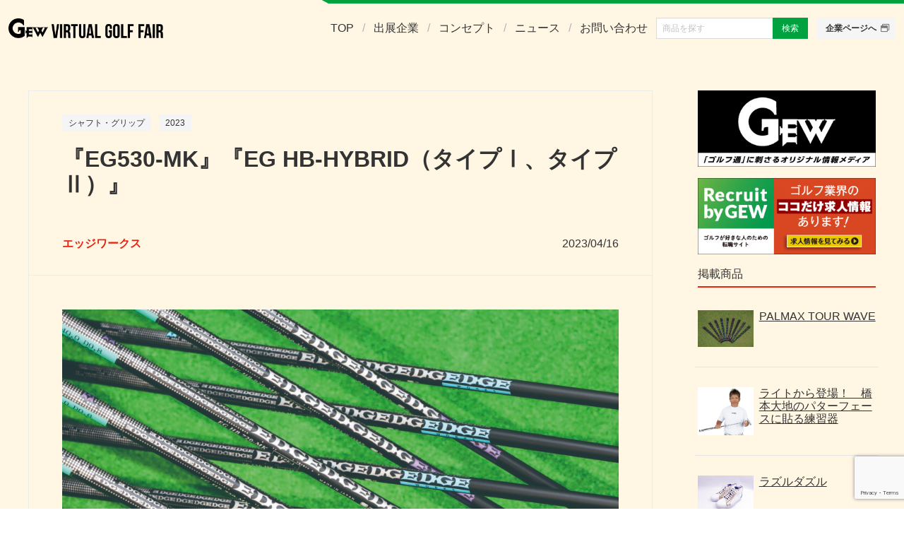

--- FILE ---
content_type: text/html; charset=UTF-8
request_url: https://vgf.gew.co.jp/archives/exhibitors/1973
body_size: 18678
content:
<!DOCTYPE html>
<html lang="ja">
<head>
	<!-- Google Tag Manager -->
<script>(function(w,d,s,l,i){w[l]=w[l]||[];w[l].push({'gtm.start':
new Date().getTime(),event:'gtm.js'});var f=d.getElementsByTagName(s)[0],
j=d.createElement(s),dl=l!='dataLayer'?'&l='+l:'';j.async=true;j.src=
'https://www.googletagmanager.com/gtm.js?id='+i+dl;f.parentNode.insertBefore(j,f);
})(window,document,'script','dataLayer','GTM-KGGB9VL');</script>
<!-- End Google Tag Manager -->
<meta charset="UTF-8">
<meta name="viewport" content="width=device-width, initial-scale=1">    
<title>『EG530‐MK』『EG HB-HYBRID（タイプⅠ、タイプⅡ）』 | VIRTUAL GOLF FAIR :: ゴルフ用品界(GEW)VIRTUAL GOLF FAIR :: ゴルフ用品界(GEW)</title>

		<!-- All in One SEO 4.9.3 - aioseo.com -->
	<meta name="description" content="エッジワークスの第四弾シャフト、ドライバー用『ＥＧ５３０-ＭＫ』（Ｒ、ＳＲ、Ｓ、ＳＸ、Ｘ、各１本６万６０００円" />
	<meta name="robots" content="max-image-preview:large" />
	<link rel="canonical" href="https://vgf.gew.co.jp/archives/exhibitors/1973" />
	<meta name="generator" content="All in One SEO (AIOSEO) 4.9.3" />
		<meta property="og:locale" content="ja_JP" />
		<meta property="og:site_name" content="VIRTUAL GOLF FAIR" />
		<meta property="og:type" content="article" />
		<meta property="og:title" content="『EG530‐MK』『EG HB-HYBRID（タイプⅠ、タイプⅡ）』 | VIRTUAL GOLF FAIR :: ゴルフ用品界(GEW)" />
		<meta property="og:description" content="エッジワークスの第四弾シャフト、ドライバー用『ＥＧ５３０-ＭＫ』（Ｒ、ＳＲ、Ｓ、ＳＸ、Ｘ、各１本６万６０００円" />
		<meta property="og:url" content="https://vgf.gew.co.jp/archives/exhibitors/1973" />
		<meta property="og:image" content="https://vgf.gew.co.jp/wp/wp-content/uploads/2023/03/2303select_edge_main-scaled.jpg" />
		<meta property="og:image:secure_url" content="https://vgf.gew.co.jp/wp/wp-content/uploads/2023/03/2303select_edge_main-scaled.jpg" />
		<meta property="og:image:width" content="2560" />
		<meta property="og:image:height" content="1630" />
		<meta property="article:published_time" content="2023-04-16T07:54:33+00:00" />
		<meta property="article:modified_time" content="2023-04-17T03:50:11+00:00" />
		<meta name="twitter:card" content="summary" />
		<meta name="twitter:title" content="『EG530‐MK』『EG HB-HYBRID（タイプⅠ、タイプⅡ）』 | VIRTUAL GOLF FAIR :: ゴルフ用品界(GEW)" />
		<meta name="twitter:description" content="エッジワークスの第四弾シャフト、ドライバー用『ＥＧ５３０-ＭＫ』（Ｒ、ＳＲ、Ｓ、ＳＸ、Ｘ、各１本６万６０００円" />
		<meta name="twitter:image" content="https://vgf.gew.co.jp/wp/wp-content/uploads/2023/03/2303select_edge_main-scaled.jpg" />
		<script type="application/ld+json" class="aioseo-schema">
			{"@context":"https:\/\/schema.org","@graph":[{"@type":"BreadcrumbList","@id":"https:\/\/vgf.gew.co.jp\/archives\/exhibitors\/1973#breadcrumblist","itemListElement":[{"@type":"ListItem","@id":"https:\/\/vgf.gew.co.jp#listItem","position":1,"name":"\u30db\u30fc\u30e0","item":"https:\/\/vgf.gew.co.jp","nextItem":{"@type":"ListItem","@id":"https:\/\/vgf.gew.co.jp\/archives\/exhibitors#listItem","name":"\u51fa\u5c55\u4f01\u696d"}},{"@type":"ListItem","@id":"https:\/\/vgf.gew.co.jp\/archives\/exhibitors#listItem","position":2,"name":"\u51fa\u5c55\u4f01\u696d","item":"https:\/\/vgf.gew.co.jp\/archives\/exhibitors","nextItem":{"@type":"ListItem","@id":"https:\/\/vgf.gew.co.jp\/archives\/exhibitors_category\/2023#listItem","name":"2023"},"previousItem":{"@type":"ListItem","@id":"https:\/\/vgf.gew.co.jp#listItem","name":"\u30db\u30fc\u30e0"}},{"@type":"ListItem","@id":"https:\/\/vgf.gew.co.jp\/archives\/exhibitors_category\/2023#listItem","position":3,"name":"2023","item":"https:\/\/vgf.gew.co.jp\/archives\/exhibitors_category\/2023","nextItem":{"@type":"ListItem","@id":"https:\/\/vgf.gew.co.jp\/archives\/exhibitors_category\/shaft_grip_2023#listItem","name":"\u30b7\u30e3\u30d5\u30c8\u30fb\u30b0\u30ea\u30c3\u30d7"},"previousItem":{"@type":"ListItem","@id":"https:\/\/vgf.gew.co.jp\/archives\/exhibitors#listItem","name":"\u51fa\u5c55\u4f01\u696d"}},{"@type":"ListItem","@id":"https:\/\/vgf.gew.co.jp\/archives\/exhibitors_category\/shaft_grip_2023#listItem","position":4,"name":"\u30b7\u30e3\u30d5\u30c8\u30fb\u30b0\u30ea\u30c3\u30d7","item":"https:\/\/vgf.gew.co.jp\/archives\/exhibitors_category\/shaft_grip_2023","nextItem":{"@type":"ListItem","@id":"https:\/\/vgf.gew.co.jp\/archives\/exhibitors\/1973#listItem","name":"\u300eEG530\u2010MK\u300f\u300eEG HB-HYBRID\uff08\u30bf\u30a4\u30d7\u2160\u3001\u30bf\u30a4\u30d7\u2161\uff09\u300f"},"previousItem":{"@type":"ListItem","@id":"https:\/\/vgf.gew.co.jp\/archives\/exhibitors_category\/2023#listItem","name":"2023"}},{"@type":"ListItem","@id":"https:\/\/vgf.gew.co.jp\/archives\/exhibitors\/1973#listItem","position":5,"name":"\u300eEG530\u2010MK\u300f\u300eEG HB-HYBRID\uff08\u30bf\u30a4\u30d7\u2160\u3001\u30bf\u30a4\u30d7\u2161\uff09\u300f","previousItem":{"@type":"ListItem","@id":"https:\/\/vgf.gew.co.jp\/archives\/exhibitors_category\/shaft_grip_2023#listItem","name":"\u30b7\u30e3\u30d5\u30c8\u30fb\u30b0\u30ea\u30c3\u30d7"}}]},{"@type":"Organization","@id":"https:\/\/vgf.gew.co.jp\/#organization","name":"VIRTUAL GOLF FAIR :: \u30b4\u30eb\u30d5\u7528\u54c1\u754c(GEW)","description":"\u30d2\u30c8\u306e\u6570\u3060\u3051\u77e5\u6075\u304c\u3042\u308b\uff01\u30e0\u30fc\u30d6\u30e1\u30f3\u30c8\u3092\u727d\u5f15\u3059\u308b\u9b45\u529b\u7684\u306a\u30b4\u30eb\u30d5\u7528\u54c1\u7fa4\u3092\u96c6\u3081\u305f\u60c5\u5831\u30b5\u30a4\u30c8","url":"https:\/\/vgf.gew.co.jp\/","logo":{"@type":"ImageObject","url":"https:\/\/vgf.gew.co.jp\/wp\/wp-content\/themes\/vgf\/common\/images\/logo_b.png","@id":"https:\/\/vgf.gew.co.jp\/archives\/exhibitors\/1973\/#organizationLogo"},"image":{"@id":"https:\/\/vgf.gew.co.jp\/archives\/exhibitors\/1973\/#organizationLogo"}},{"@type":"WebPage","@id":"https:\/\/vgf.gew.co.jp\/archives\/exhibitors\/1973#webpage","url":"https:\/\/vgf.gew.co.jp\/archives\/exhibitors\/1973","name":"\u300eEG530\u2010MK\u300f\u300eEG HB-HYBRID\uff08\u30bf\u30a4\u30d7\u2160\u3001\u30bf\u30a4\u30d7\u2161\uff09\u300f | VIRTUAL GOLF FAIR :: \u30b4\u30eb\u30d5\u7528\u54c1\u754c(GEW)","description":"\u30a8\u30c3\u30b8\u30ef\u30fc\u30af\u30b9\u306e\u7b2c\u56db\u5f3e\u30b7\u30e3\u30d5\u30c8\u3001\u30c9\u30e9\u30a4\u30d0\u30fc\u7528\u300e\uff25\uff27\uff15\uff13\uff10-\uff2d\uff2b\u300f\uff08\uff32\u3001\uff33\uff32\u3001\uff33\u3001\uff33\uff38\u3001\uff38\u3001\u5404\uff11\u672c\uff16\u4e07\uff16\uff10\uff10\uff10\u5186","inLanguage":"ja","isPartOf":{"@id":"https:\/\/vgf.gew.co.jp\/#website"},"breadcrumb":{"@id":"https:\/\/vgf.gew.co.jp\/archives\/exhibitors\/1973#breadcrumblist"},"image":{"@type":"ImageObject","url":"https:\/\/vgf.gew.co.jp\/wp\/wp-content\/uploads\/2023\/03\/2303select_edge_main-scaled.jpg","@id":"https:\/\/vgf.gew.co.jp\/archives\/exhibitors\/1973\/#mainImage","width":2560,"height":1630},"primaryImageOfPage":{"@id":"https:\/\/vgf.gew.co.jp\/archives\/exhibitors\/1973#mainImage"},"datePublished":"2023-04-16T16:54:33+09:00","dateModified":"2023-04-17T12:50:11+09:00"},{"@type":"WebSite","@id":"https:\/\/vgf.gew.co.jp\/#website","url":"https:\/\/vgf.gew.co.jp\/","name":"VIRTUAL GOLF FAIR :: \u30b4\u30eb\u30d5\u7528\u54c1\u754c(GEW)","description":"\u30d2\u30c8\u306e\u6570\u3060\u3051\u77e5\u6075\u304c\u3042\u308b\uff01\u30e0\u30fc\u30d6\u30e1\u30f3\u30c8\u3092\u727d\u5f15\u3059\u308b\u9b45\u529b\u7684\u306a\u30b4\u30eb\u30d5\u7528\u54c1\u7fa4\u3092\u96c6\u3081\u305f\u60c5\u5831\u30b5\u30a4\u30c8","inLanguage":"ja","publisher":{"@id":"https:\/\/vgf.gew.co.jp\/#organization"}}]}
		</script>
		<!-- All in One SEO -->

<link rel='dns-prefetch' href='//stats.wp.com' />
<link rel="alternate" title="oEmbed (JSON)" type="application/json+oembed" href="https://vgf.gew.co.jp/wp-json/oembed/1.0/embed?url=https%3A%2F%2Fvgf.gew.co.jp%2Farchives%2Fexhibitors%2F1973" />
<link rel="alternate" title="oEmbed (XML)" type="text/xml+oembed" href="https://vgf.gew.co.jp/wp-json/oembed/1.0/embed?url=https%3A%2F%2Fvgf.gew.co.jp%2Farchives%2Fexhibitors%2F1973&#038;format=xml" />
<style id='wp-img-auto-sizes-contain-inline-css' type='text/css'>
img:is([sizes=auto i],[sizes^="auto," i]){contain-intrinsic-size:3000px 1500px}
/*# sourceURL=wp-img-auto-sizes-contain-inline-css */
</style>
<style id='wp-emoji-styles-inline-css' type='text/css'>

	img.wp-smiley, img.emoji {
		display: inline !important;
		border: none !important;
		box-shadow: none !important;
		height: 1em !important;
		width: 1em !important;
		margin: 0 0.07em !important;
		vertical-align: -0.1em !important;
		background: none !important;
		padding: 0 !important;
	}
/*# sourceURL=wp-emoji-styles-inline-css */
</style>
<style id='wp-block-library-inline-css' type='text/css'>
:root{--wp-block-synced-color:#7a00df;--wp-block-synced-color--rgb:122,0,223;--wp-bound-block-color:var(--wp-block-synced-color);--wp-editor-canvas-background:#ddd;--wp-admin-theme-color:#007cba;--wp-admin-theme-color--rgb:0,124,186;--wp-admin-theme-color-darker-10:#006ba1;--wp-admin-theme-color-darker-10--rgb:0,107,160.5;--wp-admin-theme-color-darker-20:#005a87;--wp-admin-theme-color-darker-20--rgb:0,90,135;--wp-admin-border-width-focus:2px}@media (min-resolution:192dpi){:root{--wp-admin-border-width-focus:1.5px}}.wp-element-button{cursor:pointer}:root .has-very-light-gray-background-color{background-color:#eee}:root .has-very-dark-gray-background-color{background-color:#313131}:root .has-very-light-gray-color{color:#eee}:root .has-very-dark-gray-color{color:#313131}:root .has-vivid-green-cyan-to-vivid-cyan-blue-gradient-background{background:linear-gradient(135deg,#00d084,#0693e3)}:root .has-purple-crush-gradient-background{background:linear-gradient(135deg,#34e2e4,#4721fb 50%,#ab1dfe)}:root .has-hazy-dawn-gradient-background{background:linear-gradient(135deg,#faaca8,#dad0ec)}:root .has-subdued-olive-gradient-background{background:linear-gradient(135deg,#fafae1,#67a671)}:root .has-atomic-cream-gradient-background{background:linear-gradient(135deg,#fdd79a,#004a59)}:root .has-nightshade-gradient-background{background:linear-gradient(135deg,#330968,#31cdcf)}:root .has-midnight-gradient-background{background:linear-gradient(135deg,#020381,#2874fc)}:root{--wp--preset--font-size--normal:16px;--wp--preset--font-size--huge:42px}.has-regular-font-size{font-size:1em}.has-larger-font-size{font-size:2.625em}.has-normal-font-size{font-size:var(--wp--preset--font-size--normal)}.has-huge-font-size{font-size:var(--wp--preset--font-size--huge)}.has-text-align-center{text-align:center}.has-text-align-left{text-align:left}.has-text-align-right{text-align:right}.has-fit-text{white-space:nowrap!important}#end-resizable-editor-section{display:none}.aligncenter{clear:both}.items-justified-left{justify-content:flex-start}.items-justified-center{justify-content:center}.items-justified-right{justify-content:flex-end}.items-justified-space-between{justify-content:space-between}.screen-reader-text{border:0;clip-path:inset(50%);height:1px;margin:-1px;overflow:hidden;padding:0;position:absolute;width:1px;word-wrap:normal!important}.screen-reader-text:focus{background-color:#ddd;clip-path:none;color:#444;display:block;font-size:1em;height:auto;left:5px;line-height:normal;padding:15px 23px 14px;text-decoration:none;top:5px;width:auto;z-index:100000}html :where(.has-border-color){border-style:solid}html :where([style*=border-top-color]){border-top-style:solid}html :where([style*=border-right-color]){border-right-style:solid}html :where([style*=border-bottom-color]){border-bottom-style:solid}html :where([style*=border-left-color]){border-left-style:solid}html :where([style*=border-width]){border-style:solid}html :where([style*=border-top-width]){border-top-style:solid}html :where([style*=border-right-width]){border-right-style:solid}html :where([style*=border-bottom-width]){border-bottom-style:solid}html :where([style*=border-left-width]){border-left-style:solid}html :where(img[class*=wp-image-]){height:auto;max-width:100%}:where(figure){margin:0 0 1em}html :where(.is-position-sticky){--wp-admin--admin-bar--position-offset:var(--wp-admin--admin-bar--height,0px)}@media screen and (max-width:600px){html :where(.is-position-sticky){--wp-admin--admin-bar--position-offset:0px}}

/*# sourceURL=wp-block-library-inline-css */
</style><style id='global-styles-inline-css' type='text/css'>
:root{--wp--preset--aspect-ratio--square: 1;--wp--preset--aspect-ratio--4-3: 4/3;--wp--preset--aspect-ratio--3-4: 3/4;--wp--preset--aspect-ratio--3-2: 3/2;--wp--preset--aspect-ratio--2-3: 2/3;--wp--preset--aspect-ratio--16-9: 16/9;--wp--preset--aspect-ratio--9-16: 9/16;--wp--preset--color--black: #000000;--wp--preset--color--cyan-bluish-gray: #abb8c3;--wp--preset--color--white: #ffffff;--wp--preset--color--pale-pink: #f78da7;--wp--preset--color--vivid-red: #cf2e2e;--wp--preset--color--luminous-vivid-orange: #ff6900;--wp--preset--color--luminous-vivid-amber: #fcb900;--wp--preset--color--light-green-cyan: #7bdcb5;--wp--preset--color--vivid-green-cyan: #00d084;--wp--preset--color--pale-cyan-blue: #8ed1fc;--wp--preset--color--vivid-cyan-blue: #0693e3;--wp--preset--color--vivid-purple: #9b51e0;--wp--preset--gradient--vivid-cyan-blue-to-vivid-purple: linear-gradient(135deg,rgb(6,147,227) 0%,rgb(155,81,224) 100%);--wp--preset--gradient--light-green-cyan-to-vivid-green-cyan: linear-gradient(135deg,rgb(122,220,180) 0%,rgb(0,208,130) 100%);--wp--preset--gradient--luminous-vivid-amber-to-luminous-vivid-orange: linear-gradient(135deg,rgb(252,185,0) 0%,rgb(255,105,0) 100%);--wp--preset--gradient--luminous-vivid-orange-to-vivid-red: linear-gradient(135deg,rgb(255,105,0) 0%,rgb(207,46,46) 100%);--wp--preset--gradient--very-light-gray-to-cyan-bluish-gray: linear-gradient(135deg,rgb(238,238,238) 0%,rgb(169,184,195) 100%);--wp--preset--gradient--cool-to-warm-spectrum: linear-gradient(135deg,rgb(74,234,220) 0%,rgb(151,120,209) 20%,rgb(207,42,186) 40%,rgb(238,44,130) 60%,rgb(251,105,98) 80%,rgb(254,248,76) 100%);--wp--preset--gradient--blush-light-purple: linear-gradient(135deg,rgb(255,206,236) 0%,rgb(152,150,240) 100%);--wp--preset--gradient--blush-bordeaux: linear-gradient(135deg,rgb(254,205,165) 0%,rgb(254,45,45) 50%,rgb(107,0,62) 100%);--wp--preset--gradient--luminous-dusk: linear-gradient(135deg,rgb(255,203,112) 0%,rgb(199,81,192) 50%,rgb(65,88,208) 100%);--wp--preset--gradient--pale-ocean: linear-gradient(135deg,rgb(255,245,203) 0%,rgb(182,227,212) 50%,rgb(51,167,181) 100%);--wp--preset--gradient--electric-grass: linear-gradient(135deg,rgb(202,248,128) 0%,rgb(113,206,126) 100%);--wp--preset--gradient--midnight: linear-gradient(135deg,rgb(2,3,129) 0%,rgb(40,116,252) 100%);--wp--preset--font-size--small: 13px;--wp--preset--font-size--medium: 20px;--wp--preset--font-size--large: 36px;--wp--preset--font-size--x-large: 42px;--wp--preset--spacing--20: 0.44rem;--wp--preset--spacing--30: 0.67rem;--wp--preset--spacing--40: 1rem;--wp--preset--spacing--50: 1.5rem;--wp--preset--spacing--60: 2.25rem;--wp--preset--spacing--70: 3.38rem;--wp--preset--spacing--80: 5.06rem;--wp--preset--shadow--natural: 6px 6px 9px rgba(0, 0, 0, 0.2);--wp--preset--shadow--deep: 12px 12px 50px rgba(0, 0, 0, 0.4);--wp--preset--shadow--sharp: 6px 6px 0px rgba(0, 0, 0, 0.2);--wp--preset--shadow--outlined: 6px 6px 0px -3px rgb(255, 255, 255), 6px 6px rgb(0, 0, 0);--wp--preset--shadow--crisp: 6px 6px 0px rgb(0, 0, 0);}:where(.is-layout-flex){gap: 0.5em;}:where(.is-layout-grid){gap: 0.5em;}body .is-layout-flex{display: flex;}.is-layout-flex{flex-wrap: wrap;align-items: center;}.is-layout-flex > :is(*, div){margin: 0;}body .is-layout-grid{display: grid;}.is-layout-grid > :is(*, div){margin: 0;}:where(.wp-block-columns.is-layout-flex){gap: 2em;}:where(.wp-block-columns.is-layout-grid){gap: 2em;}:where(.wp-block-post-template.is-layout-flex){gap: 1.25em;}:where(.wp-block-post-template.is-layout-grid){gap: 1.25em;}.has-black-color{color: var(--wp--preset--color--black) !important;}.has-cyan-bluish-gray-color{color: var(--wp--preset--color--cyan-bluish-gray) !important;}.has-white-color{color: var(--wp--preset--color--white) !important;}.has-pale-pink-color{color: var(--wp--preset--color--pale-pink) !important;}.has-vivid-red-color{color: var(--wp--preset--color--vivid-red) !important;}.has-luminous-vivid-orange-color{color: var(--wp--preset--color--luminous-vivid-orange) !important;}.has-luminous-vivid-amber-color{color: var(--wp--preset--color--luminous-vivid-amber) !important;}.has-light-green-cyan-color{color: var(--wp--preset--color--light-green-cyan) !important;}.has-vivid-green-cyan-color{color: var(--wp--preset--color--vivid-green-cyan) !important;}.has-pale-cyan-blue-color{color: var(--wp--preset--color--pale-cyan-blue) !important;}.has-vivid-cyan-blue-color{color: var(--wp--preset--color--vivid-cyan-blue) !important;}.has-vivid-purple-color{color: var(--wp--preset--color--vivid-purple) !important;}.has-black-background-color{background-color: var(--wp--preset--color--black) !important;}.has-cyan-bluish-gray-background-color{background-color: var(--wp--preset--color--cyan-bluish-gray) !important;}.has-white-background-color{background-color: var(--wp--preset--color--white) !important;}.has-pale-pink-background-color{background-color: var(--wp--preset--color--pale-pink) !important;}.has-vivid-red-background-color{background-color: var(--wp--preset--color--vivid-red) !important;}.has-luminous-vivid-orange-background-color{background-color: var(--wp--preset--color--luminous-vivid-orange) !important;}.has-luminous-vivid-amber-background-color{background-color: var(--wp--preset--color--luminous-vivid-amber) !important;}.has-light-green-cyan-background-color{background-color: var(--wp--preset--color--light-green-cyan) !important;}.has-vivid-green-cyan-background-color{background-color: var(--wp--preset--color--vivid-green-cyan) !important;}.has-pale-cyan-blue-background-color{background-color: var(--wp--preset--color--pale-cyan-blue) !important;}.has-vivid-cyan-blue-background-color{background-color: var(--wp--preset--color--vivid-cyan-blue) !important;}.has-vivid-purple-background-color{background-color: var(--wp--preset--color--vivid-purple) !important;}.has-black-border-color{border-color: var(--wp--preset--color--black) !important;}.has-cyan-bluish-gray-border-color{border-color: var(--wp--preset--color--cyan-bluish-gray) !important;}.has-white-border-color{border-color: var(--wp--preset--color--white) !important;}.has-pale-pink-border-color{border-color: var(--wp--preset--color--pale-pink) !important;}.has-vivid-red-border-color{border-color: var(--wp--preset--color--vivid-red) !important;}.has-luminous-vivid-orange-border-color{border-color: var(--wp--preset--color--luminous-vivid-orange) !important;}.has-luminous-vivid-amber-border-color{border-color: var(--wp--preset--color--luminous-vivid-amber) !important;}.has-light-green-cyan-border-color{border-color: var(--wp--preset--color--light-green-cyan) !important;}.has-vivid-green-cyan-border-color{border-color: var(--wp--preset--color--vivid-green-cyan) !important;}.has-pale-cyan-blue-border-color{border-color: var(--wp--preset--color--pale-cyan-blue) !important;}.has-vivid-cyan-blue-border-color{border-color: var(--wp--preset--color--vivid-cyan-blue) !important;}.has-vivid-purple-border-color{border-color: var(--wp--preset--color--vivid-purple) !important;}.has-vivid-cyan-blue-to-vivid-purple-gradient-background{background: var(--wp--preset--gradient--vivid-cyan-blue-to-vivid-purple) !important;}.has-light-green-cyan-to-vivid-green-cyan-gradient-background{background: var(--wp--preset--gradient--light-green-cyan-to-vivid-green-cyan) !important;}.has-luminous-vivid-amber-to-luminous-vivid-orange-gradient-background{background: var(--wp--preset--gradient--luminous-vivid-amber-to-luminous-vivid-orange) !important;}.has-luminous-vivid-orange-to-vivid-red-gradient-background{background: var(--wp--preset--gradient--luminous-vivid-orange-to-vivid-red) !important;}.has-very-light-gray-to-cyan-bluish-gray-gradient-background{background: var(--wp--preset--gradient--very-light-gray-to-cyan-bluish-gray) !important;}.has-cool-to-warm-spectrum-gradient-background{background: var(--wp--preset--gradient--cool-to-warm-spectrum) !important;}.has-blush-light-purple-gradient-background{background: var(--wp--preset--gradient--blush-light-purple) !important;}.has-blush-bordeaux-gradient-background{background: var(--wp--preset--gradient--blush-bordeaux) !important;}.has-luminous-dusk-gradient-background{background: var(--wp--preset--gradient--luminous-dusk) !important;}.has-pale-ocean-gradient-background{background: var(--wp--preset--gradient--pale-ocean) !important;}.has-electric-grass-gradient-background{background: var(--wp--preset--gradient--electric-grass) !important;}.has-midnight-gradient-background{background: var(--wp--preset--gradient--midnight) !important;}.has-small-font-size{font-size: var(--wp--preset--font-size--small) !important;}.has-medium-font-size{font-size: var(--wp--preset--font-size--medium) !important;}.has-large-font-size{font-size: var(--wp--preset--font-size--large) !important;}.has-x-large-font-size{font-size: var(--wp--preset--font-size--x-large) !important;}
/*# sourceURL=global-styles-inline-css */
</style>

<style id='classic-theme-styles-inline-css' type='text/css'>
/*! This file is auto-generated */
.wp-block-button__link{color:#fff;background-color:#32373c;border-radius:9999px;box-shadow:none;text-decoration:none;padding:calc(.667em + 2px) calc(1.333em + 2px);font-size:1.125em}.wp-block-file__button{background:#32373c;color:#fff;text-decoration:none}
/*# sourceURL=/wp-includes/css/classic-themes.min.css */
</style>
<link rel='stylesheet' id='contact-form-7-css' href='https://vgf.gew.co.jp/wp/wp-content/plugins/contact-form-7/includes/css/styles.css?ver=6.1.4' type='text/css' media='all' />
<link rel='stylesheet' id='wpos-slick-style-css' href='https://vgf.gew.co.jp/wp/wp-content/plugins/wp-slick-slider-and-image-carousel/assets/css/slick.css?ver=3.7.8' type='text/css' media='all' />
<link rel='stylesheet' id='wpsisac-public-style-css' href='https://vgf.gew.co.jp/wp/wp-content/plugins/wp-slick-slider-and-image-carousel/assets/css/wpsisac-public.css?ver=3.7.8' type='text/css' media='all' />
<link rel='stylesheet' id='bulma-css' href='https://vgf.gew.co.jp/wp/wp-content/themes/vgf/common/css/bulma/bulma.css?ver=0.8.6' type='text/css' media='all' />
<link rel='stylesheet' id='bulma-moda-fx-css' href='https://vgf.gew.co.jp/wp/wp-content/themes/vgf/common/css/modal-fx.min.css?ver=0.8.6' type='text/css' media='all' />
<link rel='stylesheet' id='bulma-981-css' href='https://vgf.gew.co.jp/wp/wp-content/themes/vgf/style-2022.css?ver=1.1.2' type='text/css' media='all' />
<link rel='stylesheet' id='fontawesomefree-css' href='https://vgf.gew.co.jp/wp/wp-content/themes/vgf/common/css/fontawesomefree/css/all.css?ver=5.12.1' type='text/css' media='all' />
<link rel='stylesheet' id='slicktheme-css' href='https://vgf.gew.co.jp/wp/wp-content/themes/vgf/common/css/slick-theme.css?ver=1.0' type='text/css' media='all' />
<link rel="https://api.w.org/" href="https://vgf.gew.co.jp/wp-json/" /><link rel="alternate" title="JSON" type="application/json" href="https://vgf.gew.co.jp/wp-json/wp/v2/exhibitors/1973" /><link rel="EditURI" type="application/rsd+xml" title="RSD" href="https://vgf.gew.co.jp/wp/xmlrpc.php?rsd" />
<meta name="generator" content="WordPress 6.9" />
<link rel='shortlink' href='https://vgf.gew.co.jp/?p=1973' />
	<style>img#wpstats{display:none}</style>
		<script src="https://vgf.gew.co.jp/wp/wp-content/themes/vgf/common/js/vue.min.js?v=2025032804"></script><script src="https://vgf.gew.co.jp/wp/wp-content/themes/vgf/common/js/axios.min.js?v=2025032804"></script><script src="https://vgf.gew.co.jp/wp/wp-content/themes/vgf/common/js/modal-fx.min.js?v=2025032804"></script>
<!-- BEGIN: WP Social Bookmarking Light HEAD --><script>
    (function (d, s, id) {
        var js, fjs = d.getElementsByTagName(s)[0];
        if (d.getElementById(id)) return;
        js = d.createElement(s);
        js.id = id;
        js.src = "//connect.facebook.net/en_US/sdk.js#xfbml=1&version=v2.7";
        fjs.parentNode.insertBefore(js, fjs);
    }(document, 'script', 'facebook-jssdk'));
</script>
<style type="text/css">.wp_social_bookmarking_light{
    border: 0 !important;
    padding: 10px 0 20px 0 !important;
    margin: 0 !important;
}
.wp_social_bookmarking_light div{
    float: left !important;
    border: 0 !important;
    padding: 0 !important;
    margin: 0 5px 0px 0 !important;
    min-height: 30px !important;
    line-height: 18px !important;
    text-indent: 0 !important;
}
.wp_social_bookmarking_light img{
    border: 0 !important;
    padding: 0;
    margin: 0;
    vertical-align: top !important;
}
.wp_social_bookmarking_light_clear{
    clear: both !important;
}
#fb-root{
    display: none;
}
.wsbl_facebook_like iframe{
    max-width: none !important;
}
.wsbl_pinterest a{
    border: 0px !important;
}
</style>
<!-- END: WP Social Bookmarking Light HEAD -->
<link rel="icon" href="https://vgf.gew.co.jp/wp/wp-content/uploads/2025/03/cropped-VGF2025_favicon512-32x32.png" sizes="32x32" />
<link rel="icon" href="https://vgf.gew.co.jp/wp/wp-content/uploads/2025/03/cropped-VGF2025_favicon512-192x192.png" sizes="192x192" />
<link rel="apple-touch-icon" href="https://vgf.gew.co.jp/wp/wp-content/uploads/2025/03/cropped-VGF2025_favicon512-180x180.png" />
<meta name="msapplication-TileImage" content="https://vgf.gew.co.jp/wp/wp-content/uploads/2025/03/cropped-VGF2025_favicon512-270x270.png" />
		<style type="text/css" id="wp-custom-css">
			@media (min-width:768px) { 
.sp_only{display:none}
}
.lh3em {line-height: 3em;}		</style>
		</head>
<body class="wp-singular exhibitors-template-default single single-exhibitors postid-1973 wp-theme-vgf">
	<!-- Google Tag Manager (noscript) -->
<noscript><iframe src="https://www.googletagmanager.com/ns.html?id=GTM-KGGB9VL"
height="0" width="0" style="display:none;visibility:hidden"></iframe></noscript>
<!-- End Google Tag Manager (noscript) -->
<header>
<nav class="navbar" role="navigation" aria-label="main navigation">
  <div class="navbar-brand">
    <a class="navbar-item" href="https://vgf.gew.co.jp/">
      <img src="https://vgf.gew.co.jp/wp/wp-content/themes/vgf/common/images/logo_b.png" height="28" alt="VIRTUAL GOLF FAIR :: ゴルフ用品界(GEW)">
    </a>

    <a role="button" class="navbar-burger burger" aria-label="menu" aria-expanded="false" data-target="navbarHeaderMenu">
      <span aria-hidden="true"></span>
      <span aria-hidden="true"></span>
      <span aria-hidden="true"></span>
    </a>
  </div>

  <div id="navbarHeaderMenu" class="navbar-menu">
    <div class="navbar-end">
      <ul class="navbar-end">
        <li id="menu-item-6" class="navbar-item menu-item menu-item-type-post_type menu-item-object-page menu-item-home menu-item-6"><a href="https://vgf.gew.co.jp/">TOP</a></li>
<li id="menu-item-5" class="navbar-item menu-item menu-item-type-custom menu-item-object-custom menu-item-5"><a href="https://vgf.gew.co.jp/archives/exhibitors/">出展企業</a></li>
<li id="menu-item-10" class="navbar-item menu-item menu-item-type-post_type menu-item-object-page menu-item-10"><a href="https://vgf.gew.co.jp/concept">コンセプト</a></li>
<li id="menu-item-40" class="navbar-item menu-item menu-item-type-post_type menu-item-object-page current_page_parent menu-item-40"><a href="https://vgf.gew.co.jp/news">ニュース</a></li>
<li id="menu-item-35" class="navbar-item menu-item menu-item-type-post_type menu-item-object-page menu-item-35"><a href="https://vgf.gew.co.jp/contact">お問い合わせ</a></li>
		 <li class="navbar-item">
			<form id="form" action="https://vgf.gew.co.jp/archives/exhibitors/" method="get" class="searchform">
			 	<div class="field has-addons">
				  <div class="control">
					<input id="s" name="s" class="input is-small" type="text" placeholder="商品を探す">
				  </div>
				  <div class="control">
					<button class="button is-primary is-small">
					  検索
					</button>
				  </div>
				</div>
			</form>
		 </li>
      </ul>
      <div class="navbar-item">
        <div class="buttons are-small">
          <a class="button is-light" href="https://www.gew.co.jp/" target="_blank" rel="noopener">
            <span class="has-text-weight-semibold">企業ページへ</span>
            <span class="icon has-text-grey"><i class="far fa-window-restore"></i></span>
          </a>
        </div>
      </div>
    </div>
  </div>
</nav>
</header><section class="section">
  <div class="container">
    <div class="columns is-variable is-8">
      <div class="column is-9">
              <div class="main-area">
            <div class="exhibitor-category">
                <span class="tag">シャフト・グリップ</span><span class="tag">2023</span>            </div>
            <h1 class="title">
              『EG530‐MK』『EG HB-HYBRID（タイプⅠ、タイプⅡ）』            </h1>
            <div class="company-name-datetime">
              <div class="level">
                <div class="level-left">
                  <p class="level-item">
                    <strong class="color-green">エッジワークス</strong>
                  </p>
                </div>
                <div class="level-right">
                  <p class="level-item">
                    2023/04/16                  </p>
                </div>
              </div>
            </div>
            <div class="thumbnail">
              <figure class="image">
              <img width="788" height="502" src="https://vgf.gew.co.jp/wp/wp-content/uploads/2023/03/2303select_edge_main-scaled.jpg" class="attachment-788x525 size-788x525 wp-post-image" alt="" decoding="async" fetchpriority="high" srcset="https://vgf.gew.co.jp/wp/wp-content/uploads/2023/03/2303select_edge_main-scaled.jpg 2560w, https://vgf.gew.co.jp/wp/wp-content/uploads/2023/03/2303select_edge_main-300x191.jpg 300w, https://vgf.gew.co.jp/wp/wp-content/uploads/2023/03/2303select_edge_main-1024x652.jpg 1024w, https://vgf.gew.co.jp/wp/wp-content/uploads/2023/03/2303select_edge_main-768x489.jpg 768w, https://vgf.gew.co.jp/wp/wp-content/uploads/2023/03/2303select_edge_main-1536x978.jpg 1536w, https://vgf.gew.co.jp/wp/wp-content/uploads/2023/03/2303select_edge_main-2048x1304.jpg 2048w" sizes="(max-width: 788px) 100vw, 788px" />              </figure>
              <p class="wp-caption-text"></p>
            </div>
            <div class="subtitle">
              <h2 class="color-green">安定したロースピンと振りやすさが融合したシャフト</h2>
            </div>
            <div class="content">
              <p>エッジワークスの第四弾シャフト、ドライバー用『ＥＧ５３０-ＭＫ』（Ｒ、ＳＲ、Ｓ、ＳＸ、Ｘ、各１本６万６０００円）、ＵＴ用『ＥＧ ＨＢ７２０-ＭＫ』、同『８２０』、同『９２０』（タイプⅠ、タイプⅡ、各１本３万８００円）全フレックスをギアに精通する永井延宏プロが検証する。</p>
<p>『ＥＧ５３０-ＭＫ』の第一印象</p>
<p>永井　50ｇ台の『ＥＧ５３０-ＭＫ』は、ＲからＸまでの５フレックス展開。シャフト特性としては、究極の振りやすさをイメージしており、インパクト時にヘッドが同じところに戻ってくるタイプです。 各フレックスにおける、最適な挙動としなりが特長的で、コスメはマットブラックで落ち着いた雰囲気。</p>
<p>ターコイズブルーとグレーであしらった『ＥＤＧＥ』ロゴのグラデーション効果により、長さを感じさせない工夫も施されています。 試打クラブを持った印象もコンセプト通りで、硬度別にしなやかさを変えているのが分かります。早速、全フレックスを打っていきましょう。</p>
<h2>実際に打ってみると</h2>
<p>永井　同社の50ｇ台シャフトは『５１９-ＭＬ』、『５２０-ＭＫ』がありますが、今回投入された『５３０-ＭＫ』は、60ｇ台『６３０-ＭＫ』のコンセプトであるダブルキックを踏襲したモデルという位置づけになります。</p>
<p><img decoding="async" class="alignnone size-full wp-image-2381" src="https://vgf.gew.co.jp/wp/wp-content/uploads/2023/03/edgeworks.png" alt="" width="3754" height="2143" srcset="https://vgf.gew.co.jp/wp/wp-content/uploads/2023/03/edgeworks.png 3754w, https://vgf.gew.co.jp/wp/wp-content/uploads/2023/03/edgeworks-300x171.png 300w, https://vgf.gew.co.jp/wp/wp-content/uploads/2023/03/edgeworks-1024x585.png 1024w, https://vgf.gew.co.jp/wp/wp-content/uploads/2023/03/edgeworks-768x438.png 768w, https://vgf.gew.co.jp/wp/wp-content/uploads/2023/03/edgeworks-1536x877.png 1536w, https://vgf.gew.co.jp/wp/wp-content/uploads/2023/03/edgeworks-2048x1169.png 2048w" sizes="(max-width: 3754px) 100vw, 3754px" /></p>
<p>■硬度Ｓ<br />
永井　50ｇ台の心地よさと強靭さが同居しています。先に投入された２モデルのＳシャフトと比較すると明らかに振りやすくなっており、ネガティブなイメージは全くありません。かつ、シャフト自体に力強さがあるので、昨今の大型ヘッドややや重めのヘッドとの相性が見えてきます。Ｓを基準に他のフレックスを打っていきます。</p>
<p>■硬度ＳＸ<br />
永井　ＳＸの重量は58・５ｇで、Ｓ比で２ｇアップ。手にした重量感は、バランスポイントがやや先端の方へ寄ったように感じます。こういう挙動のシャフトは自分で叩いていけるタイプに属します。</p>
<p>数値的にはミート率、ボール初速がアップ。手元側が潰れないスムースな挙動と中間から先端にかけてのエネルギー感を１本のシャフトの中で住み分けており、この部分を「ダブルキック」という表現でいいのかな。</p>
<p>とはいえ、手元側大きくがしなるのではなく、リニアという表現が相応しい。まるで、シャフトのミッド部分を握ってスイングしているようで、切り返し時はクラブの動く方向や感覚に加え、タイミングが非常に取りやすい。手元から中間部を自分でしっかり動かしていきながら、中間部から先端にかけてのしなり戻りで飛ばすタイプです。</p>
<p>■硬度Ｘ<br />
永井　Ｘの重量は59・５ｇ。先端重量のＳＸから一転、Ｘは手元側に重量を感じます。この部分はテイクバック時の挙動やタイミングに大きく影響を与える部分で、50ｇ台ならではの軽やかな振り心地に対し、60ｇ台の強靭さと積層の厚さがある。この両面を50ｇ台で達成できているのが素晴らしい。その技術力と目指すところが形になっていると思います。</p>
<p>■硬度ＳＲ<br />
永井　ミート率１・49を記録したのがＳＲ。基本的にどのフレックスでもボールスピン量が低回転で安定しており、キャリーがしっかり出てますね。振り心地としては他のフレックスと全く同じですが、バックスイング時からシャフトのしなりを感じるので、切り返しが非常にスムース。Ｓから硬くなるほど、自分で中間部分をグっと働きかけるイメージがありましたが、ＳＲはシャフトの挙動を感じながらオートマチックに打てますね。</p>
<p>■硬度Ｒ<br />
永井　Ｒはムチ的な挙動がはっきりと強く出てきました。でも、ボールスピン量は２２００～２３００ｒｐｍの低回転です。これはシャフト挙動が安定している証で、全フレックスでボールスピン量がこれだけ揃うっていうのはかなりすごいこと。挙動や先端強度などのマッチングについて相当研究したのでしょう。大型ヘッドのパフォーマンスを引き出してくれる、球のつかまりや打出角の高さがキーワードになるのが硬度Ｒです。</p>
<h2></h2>
<h2>総括</h2>
<p>永井　全フレックスに共通するのは、50ｇ台ならではの爽快感とスピード感。フレックスごとの作り込みという部分では、あまり「硬さ」という概念にとらわれずに、シャフトの個性という風に感じてほしい。簡潔にいうと、Ｒはムチのようにしなり、Ｘへ近づくにつれて、いわゆる叩くイメージになってきます。シャフト重量を微妙に変化させていますが、基本的には50ｇ台のしなやかさやスピード感を十分感じることができます。</p>
<p>今回の装着ヘッドは、深重心タイプを使用して、２２００ｒｐｍ前後と低スピンの結果となりましたが、現在市販されている大手メーカーのヘッドと組み合わせた場合でも適正なスピン量になると思います。</p>
<p>50ｇ台のシャフトを振り切る体力がある方は、それぞれのフレックスが持つ特性、自分に何がハマるかを是非検証してください。</p>
<h2></h2>
<h2>『ＥＧ ＨＢ-ＨＹＢＲＩＤ70、80、90』（タイプⅠ、タイプⅡ）</h2>
<p>永井　ユーティリティ用は、打った瞬間から高弾道が出るように設計されており、手元側の剛性も高すぎず、先端部分はノーカットの場合は動くようになっています。つまり、番手が＃３、＃４、＃５、＃６でも使えるように、チップカットで調整が可能ということ。そのカット量により、技量やハンデなどプレイヤーよって合わせることができるのが特筆すべき点。</p>
<p>例えば80ｇの場合、タイプⅠだけで０・５、１、１・５、２インチカットの４種類のシャフトが作れる。プロショップの方は、そのチップカット量によって、カスタマイズしてあげるとよいでしょう。先端剛性が緩い方が弾道はより高くなり、動きすぎて合わない人には、チップカットという具合です。<br />
70ｇ台、80ｇ台、90ｇ台でそれぞれタイプⅠ（払いうち）とタイプⅡ（ダウンブロー）をラインアップ。全体的に高弾道でサイドスピンドの少ないＵＴ用シャフトで方向性も抜群です。</p>
<div class='wp_social_bookmarking_light'>        <div class="wsbl_twitter"><a href="https://twitter.com/share" class="twitter-share-button" data-url="https://vgf.gew.co.jp/archives/exhibitors/1973" data-text="『EG530‐MK』『EG HB-HYBRID（タイプⅠ、タイプⅡ）』">Tweet</a></div>        <div class="wsbl_facebook_like"><div id="fb-root"></div><fb:like href="https://vgf.gew.co.jp/archives/exhibitors/1973" layout="button_count" action="like" width="100" share="false" show_faces="false" ></fb:like></div>        <div class="wsbl_hatena_button"><a href="//b.hatena.ne.jp/entry/https://vgf.gew.co.jp/archives/exhibitors/1973" class="hatena-bookmark-button" data-hatena-bookmark-title="『EG530‐MK』『EG HB-HYBRID（タイプⅠ、タイプⅡ）』" data-hatena-bookmark-layout="simple-balloon" title="このエントリーをはてなブックマークに追加"> <img decoding="async" src="//b.hatena.ne.jp/images/entry-button/button-only@2x.png" alt="このエントリーをはてなブックマークに追加" width="20" height="20" style="border: none;" /></a><script type="text/javascript" src="//b.hatena.ne.jp/js/bookmark_button.js" charset="utf-8" async="async"></script></div>        <div class="wsbl_line"><a href='http://line.me/R/msg/text/?%E3%80%8EEG530%E2%80%90MK%E3%80%8F%E3%80%8EEG%20HB-HYBRID%EF%BC%88%E3%82%BF%E3%82%A4%E3%83%97%E2%85%A0%E3%80%81%E3%82%BF%E3%82%A4%E3%83%97%E2%85%A1%EF%BC%89%E3%80%8F%0D%0Ahttps%3A%2F%2Fvgf.gew.co.jp%2Farchives%2Fexhibitors%2F1973' title='LINEで送る' rel=nofollow class='wp_social_bookmarking_light_a' ><img src='https://vgf.gew.co.jp/wp/wp-content/plugins/wp-social-bookmarking-light/public/images/line88x20.png' alt='LINEで送る' title='LINEで送る' width='88' height='20' class='wp_social_bookmarking_light_img' /></a></div>        <div class="wsbl_facebook_share"><div id="fb-root"></div><fb:share-button href="https://vgf.gew.co.jp/archives/exhibitors/1973" type="button_count" ></fb:share-button></div></div>
<br class='wp_social_bookmarking_light_clear' />
            </div>
            <div class="notification is-radiusless">
              <div class="columns is-variable is-2 is-vcentered">
                                <div class="column is-3">
                  <p class="image">
                    <img src="https://vgf.gew.co.jp/wp/wp-content/uploads/2021/04/logo_edge_work.png" alt="エッジワークス">
                  </p>
                </div>
                                <div class="column is-5">
                  <ul>
                    <li><strong>エッジワークス</strong></li>
                    <li>お問い合わせ：03-6658-4565</li>
                    <li>URL：<a href="htpps://www.edge.co.jp" rel="noopener noreferrer" target="_blank">htpps://www.edge.co.jp</a></li>
                  </ul>
                </div>
				  <div class="column is-4">
            <div class="columns is-mobile">
                                                                    </div>
            <div class="columns mx-0">
              <div class="column is-12">
                              </div>
            </div>
				  </div>
              </div>
            </div>
          </div>
          <div class="related-exhibitor-area">
            <div class="columns is-gapless">
              <div class="column mb-2">
                <h2 class="title is-size-4">関連記事</h2>
              </div>
            </div>
            <div class="columns is-gapless mb-3">
              <div class="column is-gapless">
                <div class="columns"> <div class="column is-3 left">   <p class="image"><img width="788" height="440" src="https://vgf.gew.co.jp/wp/wp-content/uploads/2023/03/RZN.jpg" class="attachment-post-thumbnail size-post-thumbnail wp-post-image" alt="" decoding="async" loading="lazy" srcset="https://vgf.gew.co.jp/wp/wp-content/uploads/2023/03/RZN.jpg 788w, https://vgf.gew.co.jp/wp/wp-content/uploads/2023/03/RZN-300x168.jpg 300w, https://vgf.gew.co.jp/wp/wp-content/uploads/2023/03/RZN-768x429.jpg 768w" sizes="auto, (max-width: 788px) 100vw, 788px" />   </p> </div> <div class="column is-9 right">   <p>     <small class="color-gray">2023年4月16日</small>&nbsp;&nbsp;<span class="tag cat-">クラブ・ボール</span><span class="tag cat-">2023</span>   </p>   <p class="title">     <strong><a href="https://vgf.gew.co.jp/archives/exhibitors/1927">『RZN』『Wellputt』</a></strong>   </p> </div></div><div class="columns"> <div class="column is-3 left">   <p class="image"><img width="726" height="525" src="https://vgf.gew.co.jp/wp/wp-content/uploads/2023/03/sasaki-1.jpg" class="attachment-post-thumbnail size-post-thumbnail wp-post-image" alt="" decoding="async" loading="lazy" srcset="https://vgf.gew.co.jp/wp/wp-content/uploads/2023/03/sasaki-1.jpg 726w, https://vgf.gew.co.jp/wp/wp-content/uploads/2023/03/sasaki-1-300x217.jpg 300w" sizes="auto, (max-width: 726px) 100vw, 726px" />   </p> </div> <div class="column is-9 right">   <p>     <small class="color-gray">2023年4月16日</small>&nbsp;&nbsp;<span class="tag cat-">2023</span><span class="tag cat-">SDGs</span>   </p>   <p class="title">     <strong><a href="https://vgf.gew.co.jp/archives/exhibitors/1929">ササキ</a></strong>   </p> </div></div><div class="columns"> <div class="column is-3 left">   <p class="image"><img width="788" height="443" src="https://vgf.gew.co.jp/wp/wp-content/uploads/2023/03/twotu.jpg" class="attachment-post-thumbnail size-post-thumbnail wp-post-image" alt="" decoding="async" loading="lazy" srcset="https://vgf.gew.co.jp/wp/wp-content/uploads/2023/03/twotu.jpg 788w, https://vgf.gew.co.jp/wp/wp-content/uploads/2023/03/twotu-300x169.jpg 300w, https://vgf.gew.co.jp/wp/wp-content/uploads/2023/03/twotu-768x432.jpg 768w" sizes="auto, (max-width: 788px) 100vw, 788px" />   </p> </div> <div class="column is-9 right">   <p>     <small class="color-gray">2023年4月16日</small>&nbsp;&nbsp;<span class="tag cat-">シャフト・グリップ</span><span class="tag cat-">2023</span>   </p>   <p class="title">     <strong><a href="https://vgf.gew.co.jp/archives/exhibitors/1894">『OCTO GRIP』『SNUG TOUR』『PISTOL 7E』『SNUG 2』</a></strong>   </p> </div></div><div class="columns"> <div class="column is-3 left">   <p class="image"><img width="788" height="1115" src="https://vgf.gew.co.jp/wp/wp-content/uploads/2023/03/jp.jpg" class="attachment-post-thumbnail size-post-thumbnail wp-post-image" alt="" decoding="async" loading="lazy" srcset="https://vgf.gew.co.jp/wp/wp-content/uploads/2023/03/jp.jpg 788w, https://vgf.gew.co.jp/wp/wp-content/uploads/2023/03/jp-212x300.jpg 212w, https://vgf.gew.co.jp/wp/wp-content/uploads/2023/03/jp-724x1024.jpg 724w, https://vgf.gew.co.jp/wp/wp-content/uploads/2023/03/jp-768x1087.jpg 768w" sizes="auto, (max-width: 788px) 100vw, 788px" />   </p> </div> <div class="column is-9 right">   <p>     <small class="color-gray">2023年4月16日</small>&nbsp;&nbsp;<span class="tag cat-">クラブ・ボール</span><span class="tag cat-">2023</span>   </p>   <p class="title">     <strong><a href="https://vgf.gew.co.jp/archives/exhibitors/1934">JPウエッジ</a></strong>   </p> </div></div><div class="columns"> <div class="column is-3 left">   <p class="image"><img width="788" height="525" src="https://vgf.gew.co.jp/wp/wp-content/uploads/2022/03/220220_AZASGOLF_233.jpg" class="attachment-post-thumbnail size-post-thumbnail wp-post-image" alt="" decoding="async" loading="lazy" srcset="https://vgf.gew.co.jp/wp/wp-content/uploads/2022/03/220220_AZASGOLF_233.jpg 788w, https://vgf.gew.co.jp/wp/wp-content/uploads/2022/03/220220_AZASGOLF_233-300x200.jpg 300w, https://vgf.gew.co.jp/wp/wp-content/uploads/2022/03/220220_AZASGOLF_233-768x512.jpg 768w" sizes="auto, (max-width: 788px) 100vw, 788px" />   </p> </div> <div class="column is-9 right">   <p>     <small class="color-gray">2023年4月16日</small>&nbsp;&nbsp;<span class="tag cat-">クラブ・ボール</span><span class="tag cat-">2023</span><span class="tag cat-">その他</span>   </p>   <p class="title">     <strong><a href="https://vgf.gew.co.jp/archives/exhibitors/1897">ラズルダズル『CSI-CC FORGED』、『AZASオーダーメイドシューズ』</a></strong>   </p> </div></div>              </div>
            </div>
          </div>
              </div>
      <div class="column is-narrow is-3">
        <aside class="menu mb-3">
  <div class="textwidget custom-html-widget"><!--<figure class="image mb-1">
<img src="https://vgf.gew.co.jp/wp/wp-content/uploads/2020/03/side_bana.png" alt="VIRTUL GOLF FAIR" />
</figure>-->
<figure class="image mb-1">
<a href="https://www.gew.co.jp/" target="_blank"><img src="https://vgf.gew.co.jp/wp/wp-content/uploads/2020/04/side-bnr_gew_bannar.jpg" alt="GEW「ゴルフ通」に刺さるオリジナル情報メディア" /></a>
</figure>
<figure class="image mb-1">
<a href="https://www.gew.co.jp/jobs/" target="_blank"><img src="https://vgf.gew.co.jp/wp/wp-content/uploads/2020/04/side-bnr_recruit_bannar.jpg" alt="ゴルフが好きな人のための転職サイト | Recruit by GEW" /></a>
</figure></div><h2 class="widget-title">掲載商品</h2>			<div class="textwidget"><div class="news-list"><div class="columns is-variable is-1"> <div class="column is-4">   <p class="image"><img loading="lazy" decoding="async" width="788" height="525" src="https://vgf.gew.co.jp/wp/wp-content/uploads/2020/04/palmax12.jpg" class="attachment-post-thumbnail size-post-thumbnail wp-post-image" alt="" srcset="https://vgf.gew.co.jp/wp/wp-content/uploads/2020/04/palmax12.jpg 788w, https://vgf.gew.co.jp/wp/wp-content/uploads/2020/04/palmax12-300x200.jpg 300w, https://vgf.gew.co.jp/wp/wp-content/uploads/2020/04/palmax12-768x512.jpg 768w" sizes="auto, (max-width: 788px) 100vw, 788px" />   </p> </div> <div class="column is-8">   <p class="title">     <a href="https://vgf.gew.co.jp/archives/exhibitors/203">PALMAX TOUR WAVE</a>   </p> </div></div><div class="columns is-variable is-1"> <div class="column is-4">   <p class="image"><img loading="lazy" decoding="async" width="788" height="676" src="https://vgf.gew.co.jp/wp/wp-content/uploads/2024/03/G-177_120_4903487717705.jpg" class="attachment-post-thumbnail size-post-thumbnail wp-post-image" alt="" srcset="https://vgf.gew.co.jp/wp/wp-content/uploads/2024/03/G-177_120_4903487717705.jpg 788w, https://vgf.gew.co.jp/wp/wp-content/uploads/2024/03/G-177_120_4903487717705-300x257.jpg 300w, https://vgf.gew.co.jp/wp/wp-content/uploads/2024/03/G-177_120_4903487717705-768x659.jpg 768w" sizes="auto, (max-width: 788px) 100vw, 788px" />   </p> </div> <div class="column is-8">   <p class="title">     <a href="https://vgf.gew.co.jp/archives/exhibitors/2573">ライトから登場！　橋本大地のパターフェースに貼る練習器</a>   </p> </div></div><div class="columns is-variable is-1"> <div class="column is-4">   <p class="image"><img loading="lazy" decoding="async" width="1000" height="750" src="https://vgf.gew.co.jp/wp/wp-content/uploads/2024/03/NORMAL00141.jpg" class="attachment-post-thumbnail size-post-thumbnail wp-post-image" alt="" srcset="https://vgf.gew.co.jp/wp/wp-content/uploads/2024/03/NORMAL00141.jpg 1000w, https://vgf.gew.co.jp/wp/wp-content/uploads/2024/03/NORMAL00141-300x225.jpg 300w, https://vgf.gew.co.jp/wp/wp-content/uploads/2024/03/NORMAL00141-768x576.jpg 768w" sizes="auto, (max-width: 1000px) 100vw, 1000px" />   </p> </div> <div class="column is-8">   <p class="title">     <a href="https://vgf.gew.co.jp/archives/exhibitors/2473">ラズルダズル</a>   </p> </div></div><div class="columns is-variable is-1"> <div class="column is-4">   <p class="image"><img loading="lazy" decoding="async" width="788" height="819" src="https://vgf.gew.co.jp/wp/wp-content/uploads/2025/03/T-770_590_4903487277018.jpg" class="attachment-post-thumbnail size-post-thumbnail wp-post-image" alt="" srcset="https://vgf.gew.co.jp/wp/wp-content/uploads/2025/03/T-770_590_4903487277018.jpg 788w, https://vgf.gew.co.jp/wp/wp-content/uploads/2025/03/T-770_590_4903487277018-289x300.jpg 289w, https://vgf.gew.co.jp/wp/wp-content/uploads/2025/03/T-770_590_4903487277018-768x798.jpg 768w" sizes="auto, (max-width: 788px) 100vw, 788px" />   </p> </div> <div class="column is-8">   <p class="title">     <a href="https://vgf.gew.co.jp/archives/exhibitors/3066">LITEE</a>   </p> </div></div><div class="columns is-variable is-1"> <div class="column is-4">   <p class="image"><img loading="lazy" decoding="async" width="788" height="496" src="https://vgf.gew.co.jp/wp/wp-content/uploads/2024/03/masters.jpg" class="attachment-post-thumbnail size-post-thumbnail wp-post-image" alt="" srcset="https://vgf.gew.co.jp/wp/wp-content/uploads/2024/03/masters.jpg 788w, https://vgf.gew.co.jp/wp/wp-content/uploads/2024/03/masters-300x189.jpg 300w, https://vgf.gew.co.jp/wp/wp-content/uploads/2024/03/masters-768x483.jpg 768w" sizes="auto, (max-width: 788px) 100vw, 788px" />   </p> </div> <div class="column is-8">   <p class="title">     <a href="https://vgf.gew.co.jp/archives/exhibitors/2608">マスターズ『ASTRO TOUR TH/003』『ASTRO TOUR TH/001』</a>   </p> </div></div><div class="columns is-variable is-1"> <div class="column is-4">   <p class="image"><img loading="lazy" decoding="async" width="788" height="526" src="https://vgf.gew.co.jp/wp/wp-content/uploads/2025/03/IMG_0320.jpg" class="attachment-post-thumbnail size-post-thumbnail wp-post-image" alt="" srcset="https://vgf.gew.co.jp/wp/wp-content/uploads/2025/03/IMG_0320.jpg 788w, https://vgf.gew.co.jp/wp/wp-content/uploads/2025/03/IMG_0320-300x200.jpg 300w, https://vgf.gew.co.jp/wp/wp-content/uploads/2025/03/IMG_0320-768x513.jpg 768w" sizes="auto, (max-width: 788px) 100vw, 788px" />   </p> </div> <div class="column is-8">   <p class="title">     <a href="https://vgf.gew.co.jp/archives/exhibitors/3230">ONOFF LADY</a>   </p> </div></div><div class="columns is-variable is-1"> <div class="column is-4">   <p class="image"><img loading="lazy" decoding="async" width="788" height="525" src="https://vgf.gew.co.jp/wp/wp-content/uploads/2023/03/170628A.jpg" class="attachment-post-thumbnail size-post-thumbnail wp-post-image" alt="" srcset="https://vgf.gew.co.jp/wp/wp-content/uploads/2023/03/170628A.jpg 788w, https://vgf.gew.co.jp/wp/wp-content/uploads/2023/03/170628A-300x200.jpg 300w, https://vgf.gew.co.jp/wp/wp-content/uploads/2023/03/170628A-768x512.jpg 768w" sizes="auto, (max-width: 788px) 100vw, 788px" />   </p> </div> <div class="column is-8">   <p class="title">     <a href="https://vgf.gew.co.jp/archives/exhibitors/1977">HIRZL（ハーツェル）</a>   </p> </div></div><div class="columns is-variable is-1"> <div class="column is-4">   <p class="image"><img loading="lazy" decoding="async" width="2049" height="1416" src="https://vgf.gew.co.jp/wp/wp-content/uploads/2024/04/sdgs-ns.jpg" class="attachment-post-thumbnail size-post-thumbnail wp-post-image" alt="" srcset="https://vgf.gew.co.jp/wp/wp-content/uploads/2024/04/sdgs-ns.jpg 2049w, https://vgf.gew.co.jp/wp/wp-content/uploads/2024/04/sdgs-ns-300x207.jpg 300w, https://vgf.gew.co.jp/wp/wp-content/uploads/2024/04/sdgs-ns-1024x708.jpg 1024w, https://vgf.gew.co.jp/wp/wp-content/uploads/2024/04/sdgs-ns-768x531.jpg 768w, https://vgf.gew.co.jp/wp/wp-content/uploads/2024/04/sdgs-ns-1536x1061.jpg 1536w" sizes="auto, (max-width: 2049px) 100vw, 2049px" />   </p> </div> <div class="column is-8">   <p class="title">     <a href="https://vgf.gew.co.jp/archives/exhibitors/3185">N.S.PRO PUTTER SHAFT</a>   </p> </div></div><div class="columns is-variable is-1"> <div class="column is-4">   <p class="image"><img loading="lazy" decoding="async" width="788" height="525" src="https://vgf.gew.co.jp/wp/wp-content/uploads/2024/03/BB6-MB-02-DRIVER.jpg" class="attachment-post-thumbnail size-post-thumbnail wp-post-image" alt="" srcset="https://vgf.gew.co.jp/wp/wp-content/uploads/2024/03/BB6-MB-02-DRIVER.jpg 788w, https://vgf.gew.co.jp/wp/wp-content/uploads/2024/03/BB6-MB-02-DRIVER-300x200.jpg 300w, https://vgf.gew.co.jp/wp/wp-content/uploads/2024/03/BB6-MB-02-DRIVER-768x512.jpg 768w" sizes="auto, (max-width: 788px) 100vw, 788px" />   </p> </div> <div class="column is-8">   <p class="title">     <a href="https://vgf.gew.co.jp/archives/exhibitors/2593">プログレスから『BB6 MB-02 DRIVER』</a>   </p> </div></div><div class="columns is-variable is-1"> <div class="column is-4">   <p class="image"><img loading="lazy" decoding="async" width="785" height="523" src="https://vgf.gew.co.jp/wp/wp-content/uploads/2021/03/majesty1.jpg" class="attachment-post-thumbnail size-post-thumbnail wp-post-image" alt="マジェスティロイヤル" srcset="https://vgf.gew.co.jp/wp/wp-content/uploads/2021/03/majesty1.jpg 785w, https://vgf.gew.co.jp/wp/wp-content/uploads/2021/03/majesty1-300x200.jpg 300w, https://vgf.gew.co.jp/wp/wp-content/uploads/2021/03/majesty1-768x512.jpg 768w" sizes="auto, (max-width: 785px) 100vw, 785px" />   </p> </div> <div class="column is-8">   <p class="title">     <a href="https://vgf.gew.co.jp/archives/exhibitors/990">MAJESTY Royale</a>   </p> </div></div></div>
</div>
		</aside>
<aside class="menu">
  <h2 class="widget-title">ニュース&nbsp;月別アーカイブ</h2>
  <div class="select is-primary" style="width: 100%;">
    <select name="archive-dropdown" onChange='document.location.href=this.options[this.selectedIndex].value;' style="width: 100%;">
      <option value="">月を選択</option>
      	<option value='https://vgf.gew.co.jp/archives/date/2020/10'> 2020年10月 &nbsp;(1)</option>
	<option value='https://vgf.gew.co.jp/archives/date/2020/09'> 2020年9月 &nbsp;(3)</option>
	<option value='https://vgf.gew.co.jp/archives/date/2020/08'> 2020年8月 &nbsp;(2)</option>
	<option value='https://vgf.gew.co.jp/archives/date/2020/07'> 2020年7月 &nbsp;(2)</option>
	<option value='https://vgf.gew.co.jp/archives/date/2020/06'> 2020年6月 &nbsp;(3)</option>
	<option value='https://vgf.gew.co.jp/archives/date/2020/05'> 2020年5月 &nbsp;(5)</option>
	<option value='https://vgf.gew.co.jp/archives/date/2020/04'> 2020年4月 &nbsp;(6)</option>
	<option value='https://vgf.gew.co.jp/archives/date/2020/03'> 2020年3月 &nbsp;(9)</option>
	<option value='https://vgf.gew.co.jp/archives/date/2020/02'> 2020年2月 &nbsp;(5)</option>
    </select>
  </div>
</aside>      </div>
    </div>
</section>
<footer class="footer footer-1">
  <div class="container">
    <div class="columns is-centered">
      <div class="column has-text-white has-text-centered has-text-white is-one-third">
        <p class="share-sns mb-3">
          SHARE SNS
        </p>
        <div class="columns is-mobile">
          <div class="column">
            <a href="http://twitter.com/intent/tweet?text=%E3%80%8EEG530%E2%80%90MK%E3%80%8F%E3%80%8EEG+HB-HYBRID%EF%BC%88%E3%82%BF%E3%82%A4%E3%83%97%E2%85%A0%E3%80%81%E3%82%BF%E3%82%A4%E3%83%97%E2%85%A1%EF%BC%89%E3%80%8F&amp;amp;https%3A%2F%2Fvgf.gew.co.jp%2F&amp;url=https%3A%2F%2Fvgf.gew.co.jp%2F" target="_blank" rel="nofollow" title="Twitterで共有"><img src="https://vgf.gew.co.jp/wp/wp-content/themes/vgf/common/images/sns_twitter.png" alt="share Twitter" width="60" /></a>
          </div>
          <div class="column">
            <a href="https://www.facebook.com/sharer/sharer.php?u=https://vgf.gew.co.jp/archives/exhibitors/1973&amp;t=『EG530‐MK』『EG HB-HYBRID（タイプⅠ、タイプⅡ）』" target="_blank" rel="nofollow">
            <img src="https://vgf.gew.co.jp/wp/wp-content/themes/vgf/common/images/sns_facebook.png" alt="share facebook" width="60" /></a>
          </div>
          <div class="column">
            <a href="http://b.hatena.ne.jp/add?mode=confirm&amp;amp;url=https%3A%2F%2Fvgf.gew.co.jp%2F&amp;title=%E3%80%8EEG530%E2%80%90MK%E3%80%8F%E3%80%8EEG+HB-HYBRID%EF%BC%88%E3%82%BF%E3%82%A4%E3%83%97%E2%85%A0%E3%80%81%E3%82%BF%E3%82%A4%E3%83%97%E2%85%A1%EF%BC%89%E3%80%8F" target="_blank" rel="nofollow" data-hatena-bookmark-title="https://vgf.gew.co.jp/archives/exhibitors/1973"><img src="https://vgf.gew.co.jp/wp/wp-content/themes/vgf/common/images/sns_hatena.png" alt="share hatena" width="60" /></a>
          </div>
          <div class="column">
            <a href="https://social-plugins.line.me/lineit/share?url=https%3A%2F%2Fvgf.gew.co.jp%2F" target="_blank" rel="nofollow"><img src="https://vgf.gew.co.jp/wp/wp-content/themes/vgf/common/images/sns_line.png" alt="share LINE" width="60" /></a>
          </div>
        </div>
      </div>
    </div>
    <div class="columns">
      <div class="column has-text-white has-text-centered has-text-white">
        <p class="is-italic mb-1 text-maemuki">
          前向きな気持ちを発信中!!!
        </p>
        <p>
          <img src="https://vgf.gew.co.jp/wp/wp-content/themes/vgf/common/images/virtual-golf-fair.png" alt="VIRTUAL GOLF FAIR" width="200" />
        </p>
      </div>
    </div>
  </div>
</footer>
<footer class="footer footer-2">
  <div class="container">
    <div class="columns has-text-white is-vcentered">
      <div class="column has-text-centered">
        <article class="media is-vertical-center">
          <figure class="media-left">
            <p class="image">
              <img src="https://vgf.gew.co.jp/wp/wp-content/themes/vgf/common/images/logo_gew.png_w.svg" alt="GEW" style="width: 46px; height: auto;" />
            </p>
          </figure>
          <div class="media-content">
            <div>
              株式会社ゴルフ用品界社<br>
              〒160-0008 東京都新宿区四谷三栄町15-4 原嶋ビル9F
            </div>
          </div>
        </article>    
      </div>
      <div class="column has-text-centered">
        &copy; Golf Equipment World
      </div>
    </div>
  </div>
</footer>
<p class="pagetop"><a href="#wrap"><img src="https://vgf.gew.co.jp/wp/wp-content/themes/vgf/common/images/page-top.png" alt="ページのトップへ" width="70" height="70" /></a></p>
<script type="speculationrules">
{"prefetch":[{"source":"document","where":{"and":[{"href_matches":"/*"},{"not":{"href_matches":["/wp/wp-*.php","/wp/wp-admin/*","/wp/wp-content/uploads/*","/wp/wp-content/*","/wp/wp-content/plugins/*","/wp/wp-content/themes/vgf/*","/*\\?(.+)"]}},{"not":{"selector_matches":"a[rel~=\"nofollow\"]"}},{"not":{"selector_matches":".no-prefetch, .no-prefetch a"}}]},"eagerness":"conservative"}]}
</script>
<script src="https://vgf.gew.co.jp/wp/wp-content/themes/vgf/common/js/vgf2022.js?v=2021033101"></script>
<!-- BEGIN: WP Social Bookmarking Light FOOTER -->    <script>!function(d,s,id){var js,fjs=d.getElementsByTagName(s)[0],p=/^http:/.test(d.location)?'http':'https';if(!d.getElementById(id)){js=d.createElement(s);js.id=id;js.src=p+'://platform.twitter.com/widgets.js';fjs.parentNode.insertBefore(js,fjs);}}(document, 'script', 'twitter-wjs');</script><!-- END: WP Social Bookmarking Light FOOTER -->
<script type="text/javascript" src="https://vgf.gew.co.jp/wp/wp-includes/js/dist/hooks.min.js?ver=dd5603f07f9220ed27f1" id="wp-hooks-js"></script>
<script type="text/javascript" src="https://vgf.gew.co.jp/wp/wp-includes/js/dist/i18n.min.js?ver=c26c3dc7bed366793375" id="wp-i18n-js"></script>
<script type="text/javascript" id="wp-i18n-js-after">
/* <![CDATA[ */
wp.i18n.setLocaleData( { 'text direction\u0004ltr': [ 'ltr' ] } );
//# sourceURL=wp-i18n-js-after
/* ]]> */
</script>
<script type="text/javascript" src="https://vgf.gew.co.jp/wp/wp-content/plugins/contact-form-7/includes/swv/js/index.js?ver=6.1.4" id="swv-js"></script>
<script type="text/javascript" id="contact-form-7-js-translations">
/* <![CDATA[ */
( function( domain, translations ) {
	var localeData = translations.locale_data[ domain ] || translations.locale_data.messages;
	localeData[""].domain = domain;
	wp.i18n.setLocaleData( localeData, domain );
} )( "contact-form-7", {"translation-revision-date":"2025-11-30 08:12:23+0000","generator":"GlotPress\/4.0.3","domain":"messages","locale_data":{"messages":{"":{"domain":"messages","plural-forms":"nplurals=1; plural=0;","lang":"ja_JP"},"This contact form is placed in the wrong place.":["\u3053\u306e\u30b3\u30f3\u30bf\u30af\u30c8\u30d5\u30a9\u30fc\u30e0\u306f\u9593\u9055\u3063\u305f\u4f4d\u7f6e\u306b\u7f6e\u304b\u308c\u3066\u3044\u307e\u3059\u3002"],"Error:":["\u30a8\u30e9\u30fc:"]}},"comment":{"reference":"includes\/js\/index.js"}} );
//# sourceURL=contact-form-7-js-translations
/* ]]> */
</script>
<script type="text/javascript" id="contact-form-7-js-before">
/* <![CDATA[ */
var wpcf7 = {
    "api": {
        "root": "https:\/\/vgf.gew.co.jp\/wp-json\/",
        "namespace": "contact-form-7\/v1"
    }
};
//# sourceURL=contact-form-7-js-before
/* ]]> */
</script>
<script type="text/javascript" src="https://vgf.gew.co.jp/wp/wp-content/plugins/contact-form-7/includes/js/index.js?ver=6.1.4" id="contact-form-7-js"></script>
<script type="text/javascript" src="https://www.google.com/recaptcha/api.js?render=6LdNvEIsAAAAAKBibiZQ_hjCVZlFrlQbR9utILd9&amp;ver=3.0" id="google-recaptcha-js"></script>
<script type="text/javascript" src="https://vgf.gew.co.jp/wp/wp-includes/js/dist/vendor/wp-polyfill.min.js?ver=3.15.0" id="wp-polyfill-js"></script>
<script type="text/javascript" id="wpcf7-recaptcha-js-before">
/* <![CDATA[ */
var wpcf7_recaptcha = {
    "sitekey": "6LdNvEIsAAAAAKBibiZQ_hjCVZlFrlQbR9utILd9",
    "actions": {
        "homepage": "homepage",
        "contactform": "contactform"
    }
};
//# sourceURL=wpcf7-recaptcha-js-before
/* ]]> */
</script>
<script type="text/javascript" src="https://vgf.gew.co.jp/wp/wp-content/plugins/contact-form-7/modules/recaptcha/index.js?ver=6.1.4" id="wpcf7-recaptcha-js"></script>
<script type="text/javascript" id="jetpack-stats-js-before">
/* <![CDATA[ */
_stq = window._stq || [];
_stq.push([ "view", {"v":"ext","blog":"174688177","post":"1973","tz":"9","srv":"vgf.gew.co.jp","j":"1:15.4"} ]);
_stq.push([ "clickTrackerInit", "174688177", "1973" ]);
//# sourceURL=jetpack-stats-js-before
/* ]]> */
</script>
<script type="text/javascript" src="https://stats.wp.com/e-202606.js" id="jetpack-stats-js" defer="defer" data-wp-strategy="defer"></script>
<script id="wp-emoji-settings" type="application/json">
{"baseUrl":"https://s.w.org/images/core/emoji/17.0.2/72x72/","ext":".png","svgUrl":"https://s.w.org/images/core/emoji/17.0.2/svg/","svgExt":".svg","source":{"concatemoji":"https://vgf.gew.co.jp/wp/wp-includes/js/wp-emoji-release.min.js?ver=6.9"}}
</script>
<script type="module">
/* <![CDATA[ */
/*! This file is auto-generated */
const a=JSON.parse(document.getElementById("wp-emoji-settings").textContent),o=(window._wpemojiSettings=a,"wpEmojiSettingsSupports"),s=["flag","emoji"];function i(e){try{var t={supportTests:e,timestamp:(new Date).valueOf()};sessionStorage.setItem(o,JSON.stringify(t))}catch(e){}}function c(e,t,n){e.clearRect(0,0,e.canvas.width,e.canvas.height),e.fillText(t,0,0);t=new Uint32Array(e.getImageData(0,0,e.canvas.width,e.canvas.height).data);e.clearRect(0,0,e.canvas.width,e.canvas.height),e.fillText(n,0,0);const a=new Uint32Array(e.getImageData(0,0,e.canvas.width,e.canvas.height).data);return t.every((e,t)=>e===a[t])}function p(e,t){e.clearRect(0,0,e.canvas.width,e.canvas.height),e.fillText(t,0,0);var n=e.getImageData(16,16,1,1);for(let e=0;e<n.data.length;e++)if(0!==n.data[e])return!1;return!0}function u(e,t,n,a){switch(t){case"flag":return n(e,"\ud83c\udff3\ufe0f\u200d\u26a7\ufe0f","\ud83c\udff3\ufe0f\u200b\u26a7\ufe0f")?!1:!n(e,"\ud83c\udde8\ud83c\uddf6","\ud83c\udde8\u200b\ud83c\uddf6")&&!n(e,"\ud83c\udff4\udb40\udc67\udb40\udc62\udb40\udc65\udb40\udc6e\udb40\udc67\udb40\udc7f","\ud83c\udff4\u200b\udb40\udc67\u200b\udb40\udc62\u200b\udb40\udc65\u200b\udb40\udc6e\u200b\udb40\udc67\u200b\udb40\udc7f");case"emoji":return!a(e,"\ud83e\u1fac8")}return!1}function f(e,t,n,a){let r;const o=(r="undefined"!=typeof WorkerGlobalScope&&self instanceof WorkerGlobalScope?new OffscreenCanvas(300,150):document.createElement("canvas")).getContext("2d",{willReadFrequently:!0}),s=(o.textBaseline="top",o.font="600 32px Arial",{});return e.forEach(e=>{s[e]=t(o,e,n,a)}),s}function r(e){var t=document.createElement("script");t.src=e,t.defer=!0,document.head.appendChild(t)}a.supports={everything:!0,everythingExceptFlag:!0},new Promise(t=>{let n=function(){try{var e=JSON.parse(sessionStorage.getItem(o));if("object"==typeof e&&"number"==typeof e.timestamp&&(new Date).valueOf()<e.timestamp+604800&&"object"==typeof e.supportTests)return e.supportTests}catch(e){}return null}();if(!n){if("undefined"!=typeof Worker&&"undefined"!=typeof OffscreenCanvas&&"undefined"!=typeof URL&&URL.createObjectURL&&"undefined"!=typeof Blob)try{var e="postMessage("+f.toString()+"("+[JSON.stringify(s),u.toString(),c.toString(),p.toString()].join(",")+"));",a=new Blob([e],{type:"text/javascript"});const r=new Worker(URL.createObjectURL(a),{name:"wpTestEmojiSupports"});return void(r.onmessage=e=>{i(n=e.data),r.terminate(),t(n)})}catch(e){}i(n=f(s,u,c,p))}t(n)}).then(e=>{for(const n in e)a.supports[n]=e[n],a.supports.everything=a.supports.everything&&a.supports[n],"flag"!==n&&(a.supports.everythingExceptFlag=a.supports.everythingExceptFlag&&a.supports[n]);var t;a.supports.everythingExceptFlag=a.supports.everythingExceptFlag&&!a.supports.flag,a.supports.everything||((t=a.source||{}).concatemoji?r(t.concatemoji):t.wpemoji&&t.twemoji&&(r(t.twemoji),r(t.wpemoji)))});
//# sourceURL=https://vgf.gew.co.jp/wp/wp-includes/js/wp-emoji-loader.min.js
/* ]]> */
</script>
</body>
<script>
  jQuery('.img-scroll-sp').wrap('<div style="overflow:auto;">');
  
</script>
<script>
    // for BULMA navbar-burger menu
    document.addEventListener('DOMContentLoaded', function () {

      var $navbarBurgers = Array.prototype.slice.call(document.querySelectorAll('.navbar-burger'), 0);

      if ($navbarBurgers.length > 0) {
        $navbarBurgers.forEach(function ($el) {
          $el.addEventListener('click', function () {

            var target = $el.dataset.target;
            var $target = document.getElementById(target);

            $el.classList.toggle('is-active');
            $target.classList.toggle('is-active');

          });
        });
      }
    });
    
    // for BULMA tab.
    function openTab(evt, tabName) {
      var i, x, tablinks;
      x = document.getElementsByClassName("content-tab");
      for (i = 0; i < x.length; i++) {
          x[i].style.display = "none";
      }
      tablinks = document.getElementsByClassName("tab");
      for (i = 0; i < x.length; i++) {
          tablinks[i].className = tablinks[i].className.replace(" is-active", "");
      }
      document.getElementById(tabName).style.display = "block";
      evt.currentTarget.className += " is-active";
    }
  
    jQuery(document).ready(function() {
      var pagetop = jQuery('.pagetop');
        jQuery(window).scroll(function () {
           if (jQuery(this).scrollTop() > 100) {
                pagetop.fadeIn();
           } else {
                pagetop.fadeOut();
                }
           });
           pagetop.click(function () {
               jQuery('body, html').animate({ scrollTop: 0 }, 500);
                  return false;
       });
    });
	
	jQuery(document).ready(function(){
		jQuery('.new-products-slider').slick({
		  infinite: true,
		  slidesToShow: 5,
		  slidesToScroll: 1,
		  autoplay: true,
		  autoplaySpeed: 3000,
		  arrows: true,
		  lazyLoad: 'progressive',
		  responsive: [
			{
			  breakpoint: 1216,
			  settings: {
				slidesToShow: 4,
				slidesToScroll: 1
			  }
			},
			{
			  breakpoint: 1024,
			  settings: {
				slidesToShow: 3,
				slidesToScroll: 1
			  }
			},
			{
			  breakpoint: 768,
			  settings: {
				slidesToShow: 1,
				slidesToScroll: 1
			  }
			}
		  ]
		});
	});

  </script>
</html>

--- FILE ---
content_type: text/html; charset=utf-8
request_url: https://www.google.com/recaptcha/api2/anchor?ar=1&k=6LdNvEIsAAAAAKBibiZQ_hjCVZlFrlQbR9utILd9&co=aHR0cHM6Ly92Z2YuZ2V3LmNvLmpwOjQ0Mw..&hl=en&v=N67nZn4AqZkNcbeMu4prBgzg&size=invisible&anchor-ms=20000&execute-ms=30000&cb=o5oskdi7adqj
body_size: 48800
content:
<!DOCTYPE HTML><html dir="ltr" lang="en"><head><meta http-equiv="Content-Type" content="text/html; charset=UTF-8">
<meta http-equiv="X-UA-Compatible" content="IE=edge">
<title>reCAPTCHA</title>
<style type="text/css">
/* cyrillic-ext */
@font-face {
  font-family: 'Roboto';
  font-style: normal;
  font-weight: 400;
  font-stretch: 100%;
  src: url(//fonts.gstatic.com/s/roboto/v48/KFO7CnqEu92Fr1ME7kSn66aGLdTylUAMa3GUBHMdazTgWw.woff2) format('woff2');
  unicode-range: U+0460-052F, U+1C80-1C8A, U+20B4, U+2DE0-2DFF, U+A640-A69F, U+FE2E-FE2F;
}
/* cyrillic */
@font-face {
  font-family: 'Roboto';
  font-style: normal;
  font-weight: 400;
  font-stretch: 100%;
  src: url(//fonts.gstatic.com/s/roboto/v48/KFO7CnqEu92Fr1ME7kSn66aGLdTylUAMa3iUBHMdazTgWw.woff2) format('woff2');
  unicode-range: U+0301, U+0400-045F, U+0490-0491, U+04B0-04B1, U+2116;
}
/* greek-ext */
@font-face {
  font-family: 'Roboto';
  font-style: normal;
  font-weight: 400;
  font-stretch: 100%;
  src: url(//fonts.gstatic.com/s/roboto/v48/KFO7CnqEu92Fr1ME7kSn66aGLdTylUAMa3CUBHMdazTgWw.woff2) format('woff2');
  unicode-range: U+1F00-1FFF;
}
/* greek */
@font-face {
  font-family: 'Roboto';
  font-style: normal;
  font-weight: 400;
  font-stretch: 100%;
  src: url(//fonts.gstatic.com/s/roboto/v48/KFO7CnqEu92Fr1ME7kSn66aGLdTylUAMa3-UBHMdazTgWw.woff2) format('woff2');
  unicode-range: U+0370-0377, U+037A-037F, U+0384-038A, U+038C, U+038E-03A1, U+03A3-03FF;
}
/* math */
@font-face {
  font-family: 'Roboto';
  font-style: normal;
  font-weight: 400;
  font-stretch: 100%;
  src: url(//fonts.gstatic.com/s/roboto/v48/KFO7CnqEu92Fr1ME7kSn66aGLdTylUAMawCUBHMdazTgWw.woff2) format('woff2');
  unicode-range: U+0302-0303, U+0305, U+0307-0308, U+0310, U+0312, U+0315, U+031A, U+0326-0327, U+032C, U+032F-0330, U+0332-0333, U+0338, U+033A, U+0346, U+034D, U+0391-03A1, U+03A3-03A9, U+03B1-03C9, U+03D1, U+03D5-03D6, U+03F0-03F1, U+03F4-03F5, U+2016-2017, U+2034-2038, U+203C, U+2040, U+2043, U+2047, U+2050, U+2057, U+205F, U+2070-2071, U+2074-208E, U+2090-209C, U+20D0-20DC, U+20E1, U+20E5-20EF, U+2100-2112, U+2114-2115, U+2117-2121, U+2123-214F, U+2190, U+2192, U+2194-21AE, U+21B0-21E5, U+21F1-21F2, U+21F4-2211, U+2213-2214, U+2216-22FF, U+2308-230B, U+2310, U+2319, U+231C-2321, U+2336-237A, U+237C, U+2395, U+239B-23B7, U+23D0, U+23DC-23E1, U+2474-2475, U+25AF, U+25B3, U+25B7, U+25BD, U+25C1, U+25CA, U+25CC, U+25FB, U+266D-266F, U+27C0-27FF, U+2900-2AFF, U+2B0E-2B11, U+2B30-2B4C, U+2BFE, U+3030, U+FF5B, U+FF5D, U+1D400-1D7FF, U+1EE00-1EEFF;
}
/* symbols */
@font-face {
  font-family: 'Roboto';
  font-style: normal;
  font-weight: 400;
  font-stretch: 100%;
  src: url(//fonts.gstatic.com/s/roboto/v48/KFO7CnqEu92Fr1ME7kSn66aGLdTylUAMaxKUBHMdazTgWw.woff2) format('woff2');
  unicode-range: U+0001-000C, U+000E-001F, U+007F-009F, U+20DD-20E0, U+20E2-20E4, U+2150-218F, U+2190, U+2192, U+2194-2199, U+21AF, U+21E6-21F0, U+21F3, U+2218-2219, U+2299, U+22C4-22C6, U+2300-243F, U+2440-244A, U+2460-24FF, U+25A0-27BF, U+2800-28FF, U+2921-2922, U+2981, U+29BF, U+29EB, U+2B00-2BFF, U+4DC0-4DFF, U+FFF9-FFFB, U+10140-1018E, U+10190-1019C, U+101A0, U+101D0-101FD, U+102E0-102FB, U+10E60-10E7E, U+1D2C0-1D2D3, U+1D2E0-1D37F, U+1F000-1F0FF, U+1F100-1F1AD, U+1F1E6-1F1FF, U+1F30D-1F30F, U+1F315, U+1F31C, U+1F31E, U+1F320-1F32C, U+1F336, U+1F378, U+1F37D, U+1F382, U+1F393-1F39F, U+1F3A7-1F3A8, U+1F3AC-1F3AF, U+1F3C2, U+1F3C4-1F3C6, U+1F3CA-1F3CE, U+1F3D4-1F3E0, U+1F3ED, U+1F3F1-1F3F3, U+1F3F5-1F3F7, U+1F408, U+1F415, U+1F41F, U+1F426, U+1F43F, U+1F441-1F442, U+1F444, U+1F446-1F449, U+1F44C-1F44E, U+1F453, U+1F46A, U+1F47D, U+1F4A3, U+1F4B0, U+1F4B3, U+1F4B9, U+1F4BB, U+1F4BF, U+1F4C8-1F4CB, U+1F4D6, U+1F4DA, U+1F4DF, U+1F4E3-1F4E6, U+1F4EA-1F4ED, U+1F4F7, U+1F4F9-1F4FB, U+1F4FD-1F4FE, U+1F503, U+1F507-1F50B, U+1F50D, U+1F512-1F513, U+1F53E-1F54A, U+1F54F-1F5FA, U+1F610, U+1F650-1F67F, U+1F687, U+1F68D, U+1F691, U+1F694, U+1F698, U+1F6AD, U+1F6B2, U+1F6B9-1F6BA, U+1F6BC, U+1F6C6-1F6CF, U+1F6D3-1F6D7, U+1F6E0-1F6EA, U+1F6F0-1F6F3, U+1F6F7-1F6FC, U+1F700-1F7FF, U+1F800-1F80B, U+1F810-1F847, U+1F850-1F859, U+1F860-1F887, U+1F890-1F8AD, U+1F8B0-1F8BB, U+1F8C0-1F8C1, U+1F900-1F90B, U+1F93B, U+1F946, U+1F984, U+1F996, U+1F9E9, U+1FA00-1FA6F, U+1FA70-1FA7C, U+1FA80-1FA89, U+1FA8F-1FAC6, U+1FACE-1FADC, U+1FADF-1FAE9, U+1FAF0-1FAF8, U+1FB00-1FBFF;
}
/* vietnamese */
@font-face {
  font-family: 'Roboto';
  font-style: normal;
  font-weight: 400;
  font-stretch: 100%;
  src: url(//fonts.gstatic.com/s/roboto/v48/KFO7CnqEu92Fr1ME7kSn66aGLdTylUAMa3OUBHMdazTgWw.woff2) format('woff2');
  unicode-range: U+0102-0103, U+0110-0111, U+0128-0129, U+0168-0169, U+01A0-01A1, U+01AF-01B0, U+0300-0301, U+0303-0304, U+0308-0309, U+0323, U+0329, U+1EA0-1EF9, U+20AB;
}
/* latin-ext */
@font-face {
  font-family: 'Roboto';
  font-style: normal;
  font-weight: 400;
  font-stretch: 100%;
  src: url(//fonts.gstatic.com/s/roboto/v48/KFO7CnqEu92Fr1ME7kSn66aGLdTylUAMa3KUBHMdazTgWw.woff2) format('woff2');
  unicode-range: U+0100-02BA, U+02BD-02C5, U+02C7-02CC, U+02CE-02D7, U+02DD-02FF, U+0304, U+0308, U+0329, U+1D00-1DBF, U+1E00-1E9F, U+1EF2-1EFF, U+2020, U+20A0-20AB, U+20AD-20C0, U+2113, U+2C60-2C7F, U+A720-A7FF;
}
/* latin */
@font-face {
  font-family: 'Roboto';
  font-style: normal;
  font-weight: 400;
  font-stretch: 100%;
  src: url(//fonts.gstatic.com/s/roboto/v48/KFO7CnqEu92Fr1ME7kSn66aGLdTylUAMa3yUBHMdazQ.woff2) format('woff2');
  unicode-range: U+0000-00FF, U+0131, U+0152-0153, U+02BB-02BC, U+02C6, U+02DA, U+02DC, U+0304, U+0308, U+0329, U+2000-206F, U+20AC, U+2122, U+2191, U+2193, U+2212, U+2215, U+FEFF, U+FFFD;
}
/* cyrillic-ext */
@font-face {
  font-family: 'Roboto';
  font-style: normal;
  font-weight: 500;
  font-stretch: 100%;
  src: url(//fonts.gstatic.com/s/roboto/v48/KFO7CnqEu92Fr1ME7kSn66aGLdTylUAMa3GUBHMdazTgWw.woff2) format('woff2');
  unicode-range: U+0460-052F, U+1C80-1C8A, U+20B4, U+2DE0-2DFF, U+A640-A69F, U+FE2E-FE2F;
}
/* cyrillic */
@font-face {
  font-family: 'Roboto';
  font-style: normal;
  font-weight: 500;
  font-stretch: 100%;
  src: url(//fonts.gstatic.com/s/roboto/v48/KFO7CnqEu92Fr1ME7kSn66aGLdTylUAMa3iUBHMdazTgWw.woff2) format('woff2');
  unicode-range: U+0301, U+0400-045F, U+0490-0491, U+04B0-04B1, U+2116;
}
/* greek-ext */
@font-face {
  font-family: 'Roboto';
  font-style: normal;
  font-weight: 500;
  font-stretch: 100%;
  src: url(//fonts.gstatic.com/s/roboto/v48/KFO7CnqEu92Fr1ME7kSn66aGLdTylUAMa3CUBHMdazTgWw.woff2) format('woff2');
  unicode-range: U+1F00-1FFF;
}
/* greek */
@font-face {
  font-family: 'Roboto';
  font-style: normal;
  font-weight: 500;
  font-stretch: 100%;
  src: url(//fonts.gstatic.com/s/roboto/v48/KFO7CnqEu92Fr1ME7kSn66aGLdTylUAMa3-UBHMdazTgWw.woff2) format('woff2');
  unicode-range: U+0370-0377, U+037A-037F, U+0384-038A, U+038C, U+038E-03A1, U+03A3-03FF;
}
/* math */
@font-face {
  font-family: 'Roboto';
  font-style: normal;
  font-weight: 500;
  font-stretch: 100%;
  src: url(//fonts.gstatic.com/s/roboto/v48/KFO7CnqEu92Fr1ME7kSn66aGLdTylUAMawCUBHMdazTgWw.woff2) format('woff2');
  unicode-range: U+0302-0303, U+0305, U+0307-0308, U+0310, U+0312, U+0315, U+031A, U+0326-0327, U+032C, U+032F-0330, U+0332-0333, U+0338, U+033A, U+0346, U+034D, U+0391-03A1, U+03A3-03A9, U+03B1-03C9, U+03D1, U+03D5-03D6, U+03F0-03F1, U+03F4-03F5, U+2016-2017, U+2034-2038, U+203C, U+2040, U+2043, U+2047, U+2050, U+2057, U+205F, U+2070-2071, U+2074-208E, U+2090-209C, U+20D0-20DC, U+20E1, U+20E5-20EF, U+2100-2112, U+2114-2115, U+2117-2121, U+2123-214F, U+2190, U+2192, U+2194-21AE, U+21B0-21E5, U+21F1-21F2, U+21F4-2211, U+2213-2214, U+2216-22FF, U+2308-230B, U+2310, U+2319, U+231C-2321, U+2336-237A, U+237C, U+2395, U+239B-23B7, U+23D0, U+23DC-23E1, U+2474-2475, U+25AF, U+25B3, U+25B7, U+25BD, U+25C1, U+25CA, U+25CC, U+25FB, U+266D-266F, U+27C0-27FF, U+2900-2AFF, U+2B0E-2B11, U+2B30-2B4C, U+2BFE, U+3030, U+FF5B, U+FF5D, U+1D400-1D7FF, U+1EE00-1EEFF;
}
/* symbols */
@font-face {
  font-family: 'Roboto';
  font-style: normal;
  font-weight: 500;
  font-stretch: 100%;
  src: url(//fonts.gstatic.com/s/roboto/v48/KFO7CnqEu92Fr1ME7kSn66aGLdTylUAMaxKUBHMdazTgWw.woff2) format('woff2');
  unicode-range: U+0001-000C, U+000E-001F, U+007F-009F, U+20DD-20E0, U+20E2-20E4, U+2150-218F, U+2190, U+2192, U+2194-2199, U+21AF, U+21E6-21F0, U+21F3, U+2218-2219, U+2299, U+22C4-22C6, U+2300-243F, U+2440-244A, U+2460-24FF, U+25A0-27BF, U+2800-28FF, U+2921-2922, U+2981, U+29BF, U+29EB, U+2B00-2BFF, U+4DC0-4DFF, U+FFF9-FFFB, U+10140-1018E, U+10190-1019C, U+101A0, U+101D0-101FD, U+102E0-102FB, U+10E60-10E7E, U+1D2C0-1D2D3, U+1D2E0-1D37F, U+1F000-1F0FF, U+1F100-1F1AD, U+1F1E6-1F1FF, U+1F30D-1F30F, U+1F315, U+1F31C, U+1F31E, U+1F320-1F32C, U+1F336, U+1F378, U+1F37D, U+1F382, U+1F393-1F39F, U+1F3A7-1F3A8, U+1F3AC-1F3AF, U+1F3C2, U+1F3C4-1F3C6, U+1F3CA-1F3CE, U+1F3D4-1F3E0, U+1F3ED, U+1F3F1-1F3F3, U+1F3F5-1F3F7, U+1F408, U+1F415, U+1F41F, U+1F426, U+1F43F, U+1F441-1F442, U+1F444, U+1F446-1F449, U+1F44C-1F44E, U+1F453, U+1F46A, U+1F47D, U+1F4A3, U+1F4B0, U+1F4B3, U+1F4B9, U+1F4BB, U+1F4BF, U+1F4C8-1F4CB, U+1F4D6, U+1F4DA, U+1F4DF, U+1F4E3-1F4E6, U+1F4EA-1F4ED, U+1F4F7, U+1F4F9-1F4FB, U+1F4FD-1F4FE, U+1F503, U+1F507-1F50B, U+1F50D, U+1F512-1F513, U+1F53E-1F54A, U+1F54F-1F5FA, U+1F610, U+1F650-1F67F, U+1F687, U+1F68D, U+1F691, U+1F694, U+1F698, U+1F6AD, U+1F6B2, U+1F6B9-1F6BA, U+1F6BC, U+1F6C6-1F6CF, U+1F6D3-1F6D7, U+1F6E0-1F6EA, U+1F6F0-1F6F3, U+1F6F7-1F6FC, U+1F700-1F7FF, U+1F800-1F80B, U+1F810-1F847, U+1F850-1F859, U+1F860-1F887, U+1F890-1F8AD, U+1F8B0-1F8BB, U+1F8C0-1F8C1, U+1F900-1F90B, U+1F93B, U+1F946, U+1F984, U+1F996, U+1F9E9, U+1FA00-1FA6F, U+1FA70-1FA7C, U+1FA80-1FA89, U+1FA8F-1FAC6, U+1FACE-1FADC, U+1FADF-1FAE9, U+1FAF0-1FAF8, U+1FB00-1FBFF;
}
/* vietnamese */
@font-face {
  font-family: 'Roboto';
  font-style: normal;
  font-weight: 500;
  font-stretch: 100%;
  src: url(//fonts.gstatic.com/s/roboto/v48/KFO7CnqEu92Fr1ME7kSn66aGLdTylUAMa3OUBHMdazTgWw.woff2) format('woff2');
  unicode-range: U+0102-0103, U+0110-0111, U+0128-0129, U+0168-0169, U+01A0-01A1, U+01AF-01B0, U+0300-0301, U+0303-0304, U+0308-0309, U+0323, U+0329, U+1EA0-1EF9, U+20AB;
}
/* latin-ext */
@font-face {
  font-family: 'Roboto';
  font-style: normal;
  font-weight: 500;
  font-stretch: 100%;
  src: url(//fonts.gstatic.com/s/roboto/v48/KFO7CnqEu92Fr1ME7kSn66aGLdTylUAMa3KUBHMdazTgWw.woff2) format('woff2');
  unicode-range: U+0100-02BA, U+02BD-02C5, U+02C7-02CC, U+02CE-02D7, U+02DD-02FF, U+0304, U+0308, U+0329, U+1D00-1DBF, U+1E00-1E9F, U+1EF2-1EFF, U+2020, U+20A0-20AB, U+20AD-20C0, U+2113, U+2C60-2C7F, U+A720-A7FF;
}
/* latin */
@font-face {
  font-family: 'Roboto';
  font-style: normal;
  font-weight: 500;
  font-stretch: 100%;
  src: url(//fonts.gstatic.com/s/roboto/v48/KFO7CnqEu92Fr1ME7kSn66aGLdTylUAMa3yUBHMdazQ.woff2) format('woff2');
  unicode-range: U+0000-00FF, U+0131, U+0152-0153, U+02BB-02BC, U+02C6, U+02DA, U+02DC, U+0304, U+0308, U+0329, U+2000-206F, U+20AC, U+2122, U+2191, U+2193, U+2212, U+2215, U+FEFF, U+FFFD;
}
/* cyrillic-ext */
@font-face {
  font-family: 'Roboto';
  font-style: normal;
  font-weight: 900;
  font-stretch: 100%;
  src: url(//fonts.gstatic.com/s/roboto/v48/KFO7CnqEu92Fr1ME7kSn66aGLdTylUAMa3GUBHMdazTgWw.woff2) format('woff2');
  unicode-range: U+0460-052F, U+1C80-1C8A, U+20B4, U+2DE0-2DFF, U+A640-A69F, U+FE2E-FE2F;
}
/* cyrillic */
@font-face {
  font-family: 'Roboto';
  font-style: normal;
  font-weight: 900;
  font-stretch: 100%;
  src: url(//fonts.gstatic.com/s/roboto/v48/KFO7CnqEu92Fr1ME7kSn66aGLdTylUAMa3iUBHMdazTgWw.woff2) format('woff2');
  unicode-range: U+0301, U+0400-045F, U+0490-0491, U+04B0-04B1, U+2116;
}
/* greek-ext */
@font-face {
  font-family: 'Roboto';
  font-style: normal;
  font-weight: 900;
  font-stretch: 100%;
  src: url(//fonts.gstatic.com/s/roboto/v48/KFO7CnqEu92Fr1ME7kSn66aGLdTylUAMa3CUBHMdazTgWw.woff2) format('woff2');
  unicode-range: U+1F00-1FFF;
}
/* greek */
@font-face {
  font-family: 'Roboto';
  font-style: normal;
  font-weight: 900;
  font-stretch: 100%;
  src: url(//fonts.gstatic.com/s/roboto/v48/KFO7CnqEu92Fr1ME7kSn66aGLdTylUAMa3-UBHMdazTgWw.woff2) format('woff2');
  unicode-range: U+0370-0377, U+037A-037F, U+0384-038A, U+038C, U+038E-03A1, U+03A3-03FF;
}
/* math */
@font-face {
  font-family: 'Roboto';
  font-style: normal;
  font-weight: 900;
  font-stretch: 100%;
  src: url(//fonts.gstatic.com/s/roboto/v48/KFO7CnqEu92Fr1ME7kSn66aGLdTylUAMawCUBHMdazTgWw.woff2) format('woff2');
  unicode-range: U+0302-0303, U+0305, U+0307-0308, U+0310, U+0312, U+0315, U+031A, U+0326-0327, U+032C, U+032F-0330, U+0332-0333, U+0338, U+033A, U+0346, U+034D, U+0391-03A1, U+03A3-03A9, U+03B1-03C9, U+03D1, U+03D5-03D6, U+03F0-03F1, U+03F4-03F5, U+2016-2017, U+2034-2038, U+203C, U+2040, U+2043, U+2047, U+2050, U+2057, U+205F, U+2070-2071, U+2074-208E, U+2090-209C, U+20D0-20DC, U+20E1, U+20E5-20EF, U+2100-2112, U+2114-2115, U+2117-2121, U+2123-214F, U+2190, U+2192, U+2194-21AE, U+21B0-21E5, U+21F1-21F2, U+21F4-2211, U+2213-2214, U+2216-22FF, U+2308-230B, U+2310, U+2319, U+231C-2321, U+2336-237A, U+237C, U+2395, U+239B-23B7, U+23D0, U+23DC-23E1, U+2474-2475, U+25AF, U+25B3, U+25B7, U+25BD, U+25C1, U+25CA, U+25CC, U+25FB, U+266D-266F, U+27C0-27FF, U+2900-2AFF, U+2B0E-2B11, U+2B30-2B4C, U+2BFE, U+3030, U+FF5B, U+FF5D, U+1D400-1D7FF, U+1EE00-1EEFF;
}
/* symbols */
@font-face {
  font-family: 'Roboto';
  font-style: normal;
  font-weight: 900;
  font-stretch: 100%;
  src: url(//fonts.gstatic.com/s/roboto/v48/KFO7CnqEu92Fr1ME7kSn66aGLdTylUAMaxKUBHMdazTgWw.woff2) format('woff2');
  unicode-range: U+0001-000C, U+000E-001F, U+007F-009F, U+20DD-20E0, U+20E2-20E4, U+2150-218F, U+2190, U+2192, U+2194-2199, U+21AF, U+21E6-21F0, U+21F3, U+2218-2219, U+2299, U+22C4-22C6, U+2300-243F, U+2440-244A, U+2460-24FF, U+25A0-27BF, U+2800-28FF, U+2921-2922, U+2981, U+29BF, U+29EB, U+2B00-2BFF, U+4DC0-4DFF, U+FFF9-FFFB, U+10140-1018E, U+10190-1019C, U+101A0, U+101D0-101FD, U+102E0-102FB, U+10E60-10E7E, U+1D2C0-1D2D3, U+1D2E0-1D37F, U+1F000-1F0FF, U+1F100-1F1AD, U+1F1E6-1F1FF, U+1F30D-1F30F, U+1F315, U+1F31C, U+1F31E, U+1F320-1F32C, U+1F336, U+1F378, U+1F37D, U+1F382, U+1F393-1F39F, U+1F3A7-1F3A8, U+1F3AC-1F3AF, U+1F3C2, U+1F3C4-1F3C6, U+1F3CA-1F3CE, U+1F3D4-1F3E0, U+1F3ED, U+1F3F1-1F3F3, U+1F3F5-1F3F7, U+1F408, U+1F415, U+1F41F, U+1F426, U+1F43F, U+1F441-1F442, U+1F444, U+1F446-1F449, U+1F44C-1F44E, U+1F453, U+1F46A, U+1F47D, U+1F4A3, U+1F4B0, U+1F4B3, U+1F4B9, U+1F4BB, U+1F4BF, U+1F4C8-1F4CB, U+1F4D6, U+1F4DA, U+1F4DF, U+1F4E3-1F4E6, U+1F4EA-1F4ED, U+1F4F7, U+1F4F9-1F4FB, U+1F4FD-1F4FE, U+1F503, U+1F507-1F50B, U+1F50D, U+1F512-1F513, U+1F53E-1F54A, U+1F54F-1F5FA, U+1F610, U+1F650-1F67F, U+1F687, U+1F68D, U+1F691, U+1F694, U+1F698, U+1F6AD, U+1F6B2, U+1F6B9-1F6BA, U+1F6BC, U+1F6C6-1F6CF, U+1F6D3-1F6D7, U+1F6E0-1F6EA, U+1F6F0-1F6F3, U+1F6F7-1F6FC, U+1F700-1F7FF, U+1F800-1F80B, U+1F810-1F847, U+1F850-1F859, U+1F860-1F887, U+1F890-1F8AD, U+1F8B0-1F8BB, U+1F8C0-1F8C1, U+1F900-1F90B, U+1F93B, U+1F946, U+1F984, U+1F996, U+1F9E9, U+1FA00-1FA6F, U+1FA70-1FA7C, U+1FA80-1FA89, U+1FA8F-1FAC6, U+1FACE-1FADC, U+1FADF-1FAE9, U+1FAF0-1FAF8, U+1FB00-1FBFF;
}
/* vietnamese */
@font-face {
  font-family: 'Roboto';
  font-style: normal;
  font-weight: 900;
  font-stretch: 100%;
  src: url(//fonts.gstatic.com/s/roboto/v48/KFO7CnqEu92Fr1ME7kSn66aGLdTylUAMa3OUBHMdazTgWw.woff2) format('woff2');
  unicode-range: U+0102-0103, U+0110-0111, U+0128-0129, U+0168-0169, U+01A0-01A1, U+01AF-01B0, U+0300-0301, U+0303-0304, U+0308-0309, U+0323, U+0329, U+1EA0-1EF9, U+20AB;
}
/* latin-ext */
@font-face {
  font-family: 'Roboto';
  font-style: normal;
  font-weight: 900;
  font-stretch: 100%;
  src: url(//fonts.gstatic.com/s/roboto/v48/KFO7CnqEu92Fr1ME7kSn66aGLdTylUAMa3KUBHMdazTgWw.woff2) format('woff2');
  unicode-range: U+0100-02BA, U+02BD-02C5, U+02C7-02CC, U+02CE-02D7, U+02DD-02FF, U+0304, U+0308, U+0329, U+1D00-1DBF, U+1E00-1E9F, U+1EF2-1EFF, U+2020, U+20A0-20AB, U+20AD-20C0, U+2113, U+2C60-2C7F, U+A720-A7FF;
}
/* latin */
@font-face {
  font-family: 'Roboto';
  font-style: normal;
  font-weight: 900;
  font-stretch: 100%;
  src: url(//fonts.gstatic.com/s/roboto/v48/KFO7CnqEu92Fr1ME7kSn66aGLdTylUAMa3yUBHMdazQ.woff2) format('woff2');
  unicode-range: U+0000-00FF, U+0131, U+0152-0153, U+02BB-02BC, U+02C6, U+02DA, U+02DC, U+0304, U+0308, U+0329, U+2000-206F, U+20AC, U+2122, U+2191, U+2193, U+2212, U+2215, U+FEFF, U+FFFD;
}

</style>
<link rel="stylesheet" type="text/css" href="https://www.gstatic.com/recaptcha/releases/N67nZn4AqZkNcbeMu4prBgzg/styles__ltr.css">
<script nonce="Kuo0sRpGEZ1IFncSAOD-Dg" type="text/javascript">window['__recaptcha_api'] = 'https://www.google.com/recaptcha/api2/';</script>
<script type="text/javascript" src="https://www.gstatic.com/recaptcha/releases/N67nZn4AqZkNcbeMu4prBgzg/recaptcha__en.js" nonce="Kuo0sRpGEZ1IFncSAOD-Dg">
      
    </script></head>
<body><div id="rc-anchor-alert" class="rc-anchor-alert"></div>
<input type="hidden" id="recaptcha-token" value="[base64]">
<script type="text/javascript" nonce="Kuo0sRpGEZ1IFncSAOD-Dg">
      recaptcha.anchor.Main.init("[\x22ainput\x22,[\x22bgdata\x22,\x22\x22,\[base64]/[base64]/[base64]/[base64]/[base64]/[base64]/YihPLDAsW0wsMzZdKTooTy5YLnB1c2goTy5aLnNsaWNlKCkpLE8uWls3Nl09dm9pZCAwLFUoNzYsTyxxKSl9LGM9ZnVuY3Rpb24oTyxxKXtxLlk9KChxLlk/[base64]/[base64]/Wi52KCk6Wi5OLHItWi5OKSxJPj4xNCk+MCxaKS5oJiYoWi5oXj0oWi5sKzE+PjIpKihJPDwyKSksWikubCsxPj4yIT0wfHxaLnUseCl8fHUpWi5pPTAsWi5OPXI7aWYoIXUpcmV0dXJuIGZhbHNlO2lmKFouRz5aLkgmJihaLkg9Wi5HKSxyLVouRjxaLkctKE8/MjU1OnE/NToyKSlyZXR1cm4gZmFsc2U7cmV0dXJuIShaLlU9KCgoTz1sKHE/[base64]/[base64]/[base64]/[base64]/[base64]\\u003d\x22,\[base64]\\u003d\x22,\x22w4Jvw7HCgcOww5rCm3hmRxjDrMO7anxHXcKFw7c1IX/CisOPwobCvAVFw5UifUkuwqYew7LCnMKkwq8OwrHCu8O3wrxRwo4iw6JwLV/DpB9ZIBFww4w/VFNwHMK7wonDuhB5Zk8nwqLDjMK7Nw8PDkYJwo/DtcKdw6bCocOwwrAGw4/Dn8OZwptteMKYw5HDqcKLwrbCgGh9w5jClMK8b8O/M8K+w4rDpcORVsOpbDwMVgrDoToVw7IqwrzDuU3DqATCp8OKw5TDnD3DscOccz/Dqht9wq4/O8OBHkTDqHjCkGtHEsOmFDbCjTtww4DCsS0Kw5HChCXDoVtLwoJBfj0dwoEUwplAWCDDo395dcOkw7sVwr/DmMKuHMOyRsKfw5rDmsO1ZnBmw6nDjcK0w4Nmw6DCs3PCucOcw4lKwq5Gw4/DosOtw6MmQj/CjDgrwpILw67DucO9wr0KNlFwwpRhw7rDpxbCusOfw6w6wqxLwogYZcO2wo/CrFpVwpUjNFsDw5jDqW/CgRZ5w5sFw4rCiFbClAbDlMO2w6BFJsO9w5LCqR8TAMOAw7Iuw7h1X8KNY8Kyw7dLWiMMwp82woIMCDpiw5s2w4xLwrgZw4oVBjs8WyF7w60fCCJeJsOzQkHDmVRkLV9Nw7xpfcKzWV3DoHvDsmVoek/[base64]/[base64]/CqGvDmcKTw6TCsyvDui/DtC/DssKLwrrCv8OdAsKAw4M/[base64]/[base64]/DuxhOwpovT8KKwo3CkMKCw6jCljcMw4dhOcKYwoPCiMOke2E5wqMoHMOVTsKNw4QQNBXDsHg/w43DhsKuTX0SbkfCk8KNI8OwwonDjsKgOsKfw5p2EMOrfBPDplrDq8KTTcOow4TCmsOYwpFtcnkNw6dJXjDDk8Krwr1lO3fDuS/CtMOzwqNHBS0FwpDDpiM0wqNjAhXCmcKWwpjCmk4Sw5Ndw4TCsRXDjgJ/w6TDjhzDhsKFwrgSFcK2w7zDgznDkkPDt8O9wqYEUxgWw58rwrlPVMOIGMOxwpTDtwDCg0vCsMKFDg5xdsOrwoDCoMOkw7rDh8K+IhQ4HwDDrQPDscK/[base64]/ChsKbSMObPEUDcngnw5bDtT3DoVtMeyvDl8OgYsK7w74Bw6FXEcKBwpDDqSzDsU12w7YnWsObfMKZw6bCt35vwotRewLDt8K+w5TDsGfDiMOFwo17w4kULH/[base64]/wojCnCLCksK9GsKiw5jCvHbCscKQw78qw4LDiWJjSFZSQ8OfwqsYw5LDrsK9dcKew5DCosK4w6XCvcOIKzwFMMKOVcKAWC4/IG7ChwZQwpg3V23DncK8NMOhZMKBw70kwrTCvzJxw4bCj8O6SMOkMkTDlMKWwqNeUVDCjsKKa2N3w64mTcODwr0Tw5XCnUPCpwHCmF3DosOWOcKNwpfDhQrDsMOWwp7Dp1pHN8KwYsKBwp/[base64]/acK2wpnCpnsawoI3wqLCpi1lw5bDkDE5Uh7CnsOXwqV+f8Ojw47Co8OiwplMDXvDrmAZP21eDMOWPjB9AkDDscOHYjkrQg1iwobCgcOhwoHDu8OAPnpOJsOUwpElw4ciw4fDm8KpGBbDoSxFXMOaAQjCjMKGOxPDo8ORE8KOw6NLwr/[base64]/[base64]/Dg14owqzCmcOJbsOVw7rCu8K8w4tHw77Dj8KNQTzCmUJ3wpvDn8Otw4sycVPDicO3dcK/w7sBH8Oww7vCqsKbw5jCt8KeEMOjwpjCncKhbisxcSZTE0QOwpYbRyhrBGR0DcK+bsOTRWjDj8OGDiI2w6fDnxvCjcKjMMOrNMONwrjCnE4ySw5Ow51EAcKiw5QCGMKAwoXDtFPDtAgww7HDs24OwqxNd3caw7vCosO2NzrDjMKGFcK9TMK/asOyw5LCj33CisKLC8O6D3XDmibDhsOKw4TCqQJCCcOLwqJXYGxrWXfCr3IVMcKiw65yw4EEbWDDl3jDu0I1wpRHw7/DhcOWwp7Dg8OtJGZ3wo8CKcKeawsaVAzDlWJjSVVYwpo0OhplCRNNewIVN24Owqw8DFrCrcOmW8OrwrzDuVTDvcOlQsOQfXdYwqDDtMKxeTESwpUbb8K+w4/CjwrDqMKTURLCusOKwqLDgsOBw4xgwrLCrcOuaEQAw6/[base64]/[base64]/[base64]/DiCgOw4BeVcKxwpHCpWNQesObwq5KUMOKwrUDw4zCuMK4Ox/CssKhQHrDjCIhw6wsEsKITsO/MMKKwo83w7LCuCVUw50rw4YHw7gNwqloYcKRHXR9wrpiwo5uKifCpMOlw5DCrhdHw44bfsOew7HDtMOwRD8rwqvDt37Csn/DqsKhYkMYwrPCjjMGw6zCrFgJTXfCrsOCwogWw4jChsKMwpJ6wqsSWsKKw6jCulLDh8Olw6DCh8Kqw6YawpNRDnvDukp8wpZ7wopPOSDDhHMxCMKoUS5qDy7DqsKLwrvCmVLCtcOKwqFBGsK3EcK9wogZwq/DssKibcONw4cPw40+w7hKa3bDihdBw5Qow601w7XDlsOZIcOuwrHClCkFw4RiWcOaaFfClTdQw4BuP11cw4XCiHxTRcK/[base64]/R8Oww53CvMKrByl7wrAJwrnCkjYiT3nCsxkrwpB6w658amhiBMOeworDusKywqdnwqfCtsKUA37Do8OBwrwewpzCi0TCr8O6MyDCs8Kxw6dQw5oQwrrCncKxwqc9w5TCrAfDiMOKwo9lMgfDqcKdYW/[base64]/DnMK2TMO4w6Z+w45WO8OOw7IJwqnClSFebQkRw7JWw7lXSCxpHcORwpvCjsO/w7vCiTfDogU7MMOBd8O7E8Ovw5nDmsKASBPDjnx1ZRPDv8K8NcOUfFAdJsKsAnDDvsKDDsKcwojDscOJE8KBwrHDhWDDkHXClF3CrcKOw6vDrMKNYEs4R110NSrDgcOOw6XCpsKmwrbDlcOuHcKsC2kxG2Mlwow/VMOGLRbDm8KewoUYw5LCml48wqfCgsKZwqzCoSjDv8Okw53Dr8OcwppgwqNsZ8KdwqvCi8KzA8Ota8OWw6rCm8KnMXHCjm/DlGXCjcKWw5ciAmx4LcORwpI0KMOFwpLDm8OjYzHDmcO4UMOPw7vCl8KYTMKTODUGRgnCiMOpR8KqZUdOw5jChCVHZMO0FhASwpXDhMOwVH/[base64]/CrmrDrMOKN8OkNAMuwodMwpnCp3PDnmMnCMKuNFHCj0gkwpUzFF/DpCfCsAjCiGHDrMOyw7bDrsOBwrXCjzvDvX3DhMONwoJGFsKow5MJw7bCk0tVwq5/[base64]/w5h4YsKOTcOIcsOYw7ckw53CqsOrwo/DscO+wp0iOEHCilfCncOTfSnCucKnw7PDtD3Dv2bCtsKIwqJ7L8OWQsOfwoHDnHXDoxM6wrHDi8KyEsODw7jCpMKCw7IjHsKuw43DrsOVdMKuwpgLN8KGLyLDnsK/[base64]/wqk2wpHCtC7Do8KPJsKMwo8aw4rCvcKqTsKPw6fDmhF/TBbDvjLChcKfIsKuF8O7KzRLw4tFw5bDlX0dwqHDu0B9S8O+dE3Ct8OtC8Oba2NoEcOHw5cIw7Q8w7nDqBvDnxs5w783ZlzCg8Oiw5XDj8KzwoYvWxUAw6F2wo3DpsOUw5Uiwq4/[base64]/CosKdwrxvQA9Bwq3DsEDDsD9JccORdMKvwrrDisOdw6s+w4HChMKpw4oUEgpgFQYIwr9Kw5jDg8OyfsKGPSzCl8KHwrPDh8OFZsOVb8OfIsKAUcKORTPDkSjCpCnDkH/CkMO7agrCjHLChcK6w4Iowr3CiigvwoPCs8Ofa8K2PVd3XnsRw6pdSMK7wovDhHdNDMOVw4Mew54fTmnCl0wcbXo0QwXChCoQRDnDmzLDrlVDw4/DiGZ+w5TCgcKxU3wVwqbCocK4w78Vw6hkwqUsU8O7wrvCoS/Dhl/CsUVDw7bDs0/DlMKFwrITwqB1bsKywq/Cj8Kewpw3w6Uxw5nDgiXChxpCQA7Cs8OFw5PCsMKIMsOKw4PDhnbDm8OadMKZFFM5w5TCp8O8OE4LS8KnRRE+wpMhw6AtwoUPcsOQCU3Dq8KJwqMJRMKPNjdiw40LwobCvTNWf8KuSRTDssKILHvDgsO+KCAOwqROw4JDWMK3wq/Du8OZMsOcYDA8w4HDnsO3w58mGsKpwpIKw7HDoBB5d8O7WyLDjcOXfSHDpFLCgVDCisKMwr/CusKTDiHCrcO1KSsKwo5mLytww7MlE2TCjTTDsyAJG8OYWsKHw4zDnUHCs8O8w4zDlRzDjXrDvAnCncKSwosyw7onXl0ND8OIwoLCjxPDvMOawonCtmVyH3N1cxbDvklYw7TDuAdawr1PdGnCpMKxw7jDg8OWTnrCvTTCnMKOCcOCFk0Rwo7Do8O4wrnCtEEQAsO/KcOBw4TCrErCv2vDo0jDmGHCvwglPcKZBQZwfShtwp9KXsKPw7IBZsKJVTkAc1TDrA7CoMKWDynDrwwxJcOoI2vDtMOrE0TDk8ORd8OtIigaw4nDkcKnYyrCtMOtaXrDl0Rmw4dFwrxPwqsEwp1zwqAkay/DgHLDvsOUACYKJjrCkcKewowcMHDCiMOjVSPCtg7DusKPIcKTH8KwQsOpw6xNwr/DuVnDkRTDtj58w7LCp8OlDjJkw51YXMOhcsOUw5QoF8K2J2FLGkVmwoovSzPCjS7Do8ORdFTDvMOCwp7Dn8KcFD0Mw7vCq8OXw5LCrm/CpwAtRTBwO8K1B8O/N8K/csKpwrkAwqzCisKvDcK7dBjDkDUYw64aUsK1wqfDhcKQwo8mwrBbEFXCin3Ch3vCuWrCnF9+woATMz40NEhtw54TB8KTwp7DslvCpsO1Em/DoyjCoT7CmlFRMEo6RGsCw65/[base64]/Cg8OFMRlxwqokS8KnXg7Cik/CtMKTwo85BHI6wrZWw7d3H8OKM8O5wqsUdm44bjbCj8OMTcOOfsKfSMO6w7g1wpUFwp/CjMKYw7YLKWfCv8KXw7c5J3HDg8Ouw4zCi8OTw4pYwrkJdHnDok/CjxHCj8OVw7/CshAKMsKrw5HDp3xqcBXCpT92wqhYK8OZbBtpNX7Cq3Qew4tfwpTCtTvDsVxVwqgYKjTCtELCocKPwoBQbCLDrsKiw6/DvsOaw58dX8K4UDnDi8KUNwJgwrk9CBdKa8OAAsKWMWDDiCgXa3XCuFF7w41wGT3DgsObBMOZwqjDn0rCt8O2wprClsKoNRcbwobCnsKiwopLwqEyIMKoFcOPTsO/[base64]/[base64]/DqsOkwrvCisK7dcK+NcODX0wrwoIgw7FYLl/[base64]/[base64]/DkGfDlcOkw67CrjXDosOiIMKmw5DCmsOHGMKMK3nDmyQzXcOBeUXCrcOCe8KMHcKYw6LCmcKbwrwjwpvDpmXDiC97UW9GN2bCll3DhcO6B8OSw7zCtsKDw6bCucOowoYodXIaYQEzW1E7T8OiwpzCiSPDi3ouwplawpXDgMOuw71Fw5/CvcKIKgg5w4FSXMKpWn/DvsO1PcOof3dqwqvDgkjDmsKIdU8NDMOWwqrDgTk0wrzDvcKiw7B0w5XDpyRRCMOuQ8ODDDHDkcOoBxd9wqEEI8OVCU/Cp2BKwqZgwqJzwrwFdFnCkGvClnnCtnnCh2/Cj8KQFg1MKwsGwqjDmF4Yw4bDhsOXw5Ibwq/DpMOBRhkLwqhww6ZZYsKxeVjCmkjCrsK3OlFWF3rDhMKmRg7Cm1k6w4sMw4obCg8QekbDp8KmOlvCjMKmRcKXNsOnw6x5LMKBXXIDw5LDpS/Dk18Lw7MhFjUTw68ww5vDgGzCimx8JBIpw5/DjsKlw5QMwpEQCsKiwpoBwpzCjMOrw7XDkA3DncOdw6DCr2wPcBHDr8OGw7dvWcOZw4Uaw4LCkSpYw6txa3k/KcOjwpd0worCtcK4w7l6NcKtD8OSe8KLN3wFw6gxw53DlsOjw4XCsFzCinR8akIww53CtTkyw7kEK8Krw7NVVMOsKUZVZkd1csKVwozCsQwHDsKswophZMOQEsKfwpTDuFogw5bCvMK/wpxrw5lfcMKUw4/ChQjDnsOKwo/[base64]/[base64]/Ck8KYw5VZcB1Xw7dFw6vDm8KFwopTwrjCnn1mw5bCscODLFp0wpZJw7oCw74zwq4uKcONw69Pc1UURWXCik4iP1d4wpDCkHEiMULDnTzDusK6HsOKUlfCmUZuNcK3wp/ChB0pw6vCswHCvsKxU8KQFFwJXMOMwpodw6FfSMOdRsOOF3bDsMKhZkMFwqfDgEV8MMOSw7bCvsOZw7TDocO3wqh3wppPwqV/w4Q3w7/CrGQzwqd1MlvCqMKFXMKrwrIBw6PCqxpaw6ccw6/DkF/[base64]/DksK2IMKJIFDDl1IeworDgcOLF8KQw4zDpA/Dr8KiDH/Dk2xzw5wjwo9WwoNwS8OgPWoXbDAnw7IibGnCqcK4EcKHwqLDosOtw4NdLSzDlU3DpldiTDrDrMOdasO2wqkuYMOqM8KIXsKfwpwcCCw0bBHCq8K1w7JwwpHCqcKWwp4Fw7F8w6JrI8Kxw5EcW8Kmw4QnNzLDqCdVcxPCqWDDkx0+w7DDiiPDlMOKwo/Cvx4QUcKKXEY/S8OSd8OOwojDisO6w6wgw7/CtcOoZRPDkEpJwqjDiGs9WcKAwoJgwojCnA3Co2p1XDgJw7jDqMOkw5Flw6QXw4/CnsOrEjDDncOhwp8dwpR0HcKbclHChsObwpTDt8OTwrDDmko0w5fDuhowwrgffybCgcOkc3B/[base64]/CpMKVwooSwpBmKU9gZsOhw5EUw5lAfC/DtlvDm8OuMBLDqcKWwrHClRDCny4QXA4DU2zDlTLCkcKBamhwwo3DmcO+DlYTWcKdBlVTwpVpw5ssCMOLw5fDgxoNwrd9c3/Cq2DDisOnw7RWHMOjU8Kewr0DR1PDuMKfwrrCiMKhw4LCgMOsZiTCkcOYKMOww5ZHcFVcegzDiMKuwrfClcKjwoLCkjNfESBRGi/DgMKOdcK0CcK/[base64]/w5s2HFFLw4llw4nCnsKowpbClSvDqcKncjHCn8OJwo/DvxkewpNRw64xEMKkwoApwqLChFkuXSocwr/DumDDoXoawplzw7vDo8KMVsKVwoccwqVNN8K3wr1CwqYMwp3Dlm7CisOTw7lJD3tcw650QhjDjXjCl3BZcl5vwrh+QGZAwrxkOcKlLcOQwqHDqHLCrsKHwq/[base64]/Dp8K1IzoFw4Baw57Dvn/Cq1t6JMOEwrrDtcOfAhjDr8OYf2rDs8O3djXCrcKZR1LCmWMfGsKIbsO2wrTCjcKEwqTClFbDpMKGwppXdsO7wpNtw6fClHzCtyDDgMKTRD7CnADChsORIkjDssOcw4/[base64]/CgMOLwoNsRSPCvBBbLxUDwonDk8KVI8O/wq/[base64]/CiljCiirDu8KoZivCjsKTZ13Cm8O1KVHDksKRTFlyJi9gwovCojEiwrp6wrVKwoJew41sQHTCk2A1TsOaw43ChcKSPcKzbzjDhHMLw6EuwrTCosOafWVmwo/DmcK+LjHDrMKVwrbDpTPDscKqw4IAHcOMwpZiYXvDp8KPwr3DvxfCrgbDicOiAX3CgcO+XV3Do8Khw7g4wp7Cgxtbwr/Cs3vCpDDDgMOgw53Dh3B/w5TDq8KCw7TDrXzCoMKOw57DvMONJ8KWGVATAsO+G05LCwEqw4xPw6rDjjHCpWbDsMOTHSjDnTTCqcKZAMKrwpnDpcO/w4EXwrTDlUbDtj8qF2BCw7TDmjjDosObw7vCiMKSeMOQw7E9OiZow4YwMkkHKxZ4QsO7YjjCpsKObF4qwrY/w63DmcKNc8K0QzjCqQkSw7QZH2PCuF8cWMOcwojDgHTDikZ1QcKrdQtxwrnDimMGw7k2Z8Kawp3Cq8KzDsOcw4TDiHLDunVew6VLw4jDi8Otwrt3H8KDw4/[base64]/Dkxslw5PCp8KXwr3CsMOXw79PEl9yPcOIV8KpworCgsKFEDXDn8KPw5wkTMKAwpR5w7k6w5XDuMO2LsKyFGxpdcO3VBrCl8KUK2FiwqYRwo1CQ8OlHcKhZBJ3w5kfw4PCk8KQbhzDm8KpwonDnnIkMMO6YGlCO8OoFzbCrsOHZcKeSMKZBXHChATCgMK/SVATVSBswqggTDx1w5DCsArCpXvDoxPCmFVqTcOqJVodw51Kwq/Dq8KVw5jDosKsFBlZw7rCow1ew69VYwVuC2XClzDDiWbCocOXw7Ihw6LDuMOVwrhmJQgoesOlw6jCtArDkmTDucO4OcKdwoPCrUHCpMOvO8OYwp9JHFh5IMOBw5YPGyvDusOKNMKyw7rDoEIDVA/ChBkRw79Mw7rDplXCt34aw7rDtMK+wpFEwqnCtzREBsKuVB4qwr1WN8KAUh3CgMKGQgHDkV0fwrd3X8KeJcOtw7Z5dsKZDQLDrHxswpUkwphxUiFsUsKIb8KGwpxqecKHHMOYW0dvwoTDqQbDgcK/wrBVMEsxYg03w7nDksKyw6PDhMOrWEzCpHNzVcKlw4grdsKdwrLClhd+wqfCkcKuEAhlwocgRMOeGMKTwrZEEH/CrWt0UsO6DiTCg8KuCsKtfVrDklfDkMO1PS8Cw6oZwpnCsy3CoDzCiTfCl8O7w5fCtcK2EsO2w59kNcOVw6IUwpNoYcOjPxTCl0QDwp7Do8Oaw4PCr3nCn3zDlBNZLMOYO8O4ASbDp8O7w6NTw7MeaTjCtBrCncK3w6/CjMKfwqbDpsKFwr/Cj2jClj8BNi/Cny1pw4LDtcO3AFQjEhNGw6nCtsOBwoEKQsOrWMOzDWZFw5HDrcOVw5jCqMKiTxPCncKpw4Buw4/CowAoNMKbw7wyGBfDr8K1L8OUFGzCqEsqS0VLR8OZVcKGwqdaFMORwpHChz9iw4XDvsOqw7DDhMKwwqDCtcKRXMKeXMO3wrlXc8Ktw6NwNcOnw53CgsK1PsKbwqUBfsKEw45BwrLCssKiM8OZGF/DvSk9QMK/wpg2wrh5wqwCw51fw7jDnQxScMKRKMO7wpczwpLDvsO6HMKyVH3DusKfworDhcKvwosxd8KDwrXDoU8IF8Kcw60/fEIXd8KcwqgRMC5Dwr8ewrBVwpPDisKJw4NEw5Vdw7XDh3lfa8Klw6PCp8KFw4fDtC/[base64]/CkGhmw7XCqsK1w67DqcOhwo/DvsKRJXfDgsKZdRAAEsKlcsKkEzDCjMKzw5t5w4HCpcOowpnDuj1/dsOQFcO7wrXDsMK7DUfDp0Fow6HDpMKMwovDgsKNwqkGw5wHw6XDlcOMw6vDhMK4KMKpXhLDusK1K8KSeGvDhcKWO37CicKcbHnCrcOxYcOkWcO2wpMdwqsiwrxlw6rDpjfCmcOoDMKyw6vCpD/DgwMnVwXCrQIPd3LCuAXCkUrDkgrDncKHw4xsw5jChsO6wpUvw6QtAnQhw5cGFcOsbMOvOcKBw5Idw6sXw5vCkB/Dt8KyTcKhw6jCosOSw6B+dE/CvznCqcOPwqXCohc5RH15wrlxFcKKw4NmUcOOwoZLwr9kZ8OcLTt7wpXDrsKRD8O9w6BRWiTChETCq0/CvDUhQhbCp17DisOEY3ZWw5JqwrfCpUQ3ZREARMKuGTrCuMOScMOAw4tLXsOuw5gPw4PDjsOWw4Mhwo8xw50SJ8OGw64zLHfDtS1BwoMnw5XChsOEFRYsdMOtNivCi1DCtwlCKTMZwrhbwpzCg0LDhAbDjR5Rw43Cq2/Dszdcwokhwo7ClG3DsMOlw7YfJHEcdcK2wo/CucOuw47DtMOCwoLCsHJ4UcO4w7kjw5XDp8KIckBaw73ClBNnVMOrw7rCh8KfecO3wpA/[base64]/GyZLw44EHiMKwoo8aMObUsKXcH/Drk7DkcKlw4/DnGvCmMOvFzooB2fCs8K1w57DrcKiB8OnC8OLw7LCg0PDosK8LBTCo8KuI8ObwqPDkMO9RwbCkG/DpCTDrcOyRsKpYMOBdcK3wrkVGsK0wpLCg8OyBiLCkg58wrLCvHJ8wql8w5TDi8Kmw4ATdMOmwr/Dk2bDoEDDucORDn8sJMOHw5zDssOFEXdxw6TCtcK/wqM9L8Oew6HDh3xxw5zChBASwq7CihYowq4KFcK8wo95w5xNe8O/[base64]/ZnhFw6/[base64]/[base64]/Q8ObegXDqWl/eXJVPMOXwodoEQbDhU7CvDtyFFdiDxbClsOswqTCnVHCjmMKTQRzwog/[base64]/DhMOCOcOow4/DucKhwqgiTMOLw7DCpcKiVMOnbCDCvsKsw7TCuGbCjhzCqsKRw77Co8O/WcKHwpvCqcOQL2PDqTvDlxPDq8OMw55ewq/DmQ4iw7JPw6lUDcK/w4/CiFLDiMOWJMKOaGEFAsK7RlfCkMO+Tj1LKcOCKMKbw48bwojDig8/GsORw7dpYwXDhsO8w5bDvMKhw6d2w6LCgHI7RcKXw4N2eg/Dt8KiasKXwr7Dv8O/M8OhV8KxwpcUZUw9wrrDhiAqF8K+wqjCoXgSQ8K7wq1OwqAjBgo8wppeGic6wo1rwqY5cDpLwqjDpMOVw4BIw7tOKAnDqMO/YCzDg8KVAsO5wp/Cmhg1W8K8wocYwocyw6hxwoofKl/[base64]/CrMK7aCcyw5TDhcOswpvCvsOYBMKKw6XDl8KQw5Jiw6fCqsOww5sXwrHCtMOww7vDpx1dw5/CkyrDmMOKHGvCsSbCgSTDkyRKVMOuDWvDvk12w6M0wpxfwpvDozkLwoJNw7DDjMOXw4ZGwqPDrMK0FGt3J8KpK8OCGcKMwpDCgFfCunbCsi8Pw6jCs2vDm2U/Z8Knw4fChcKLw47CmMOTw4XChcOhRMKrwrbCj3TDjjfDvMO0ccK1O8KgdhNnw5rCkXXDiMO6KcOgKMK9JywNZMOyWMOjViLDvz1rYsKYw7XDlcOyw5/Ct0NTw6cNw4Q5w4R5wqXCuGXDu2wKwojDjwXCr8KtIBoHwp5Ew5wWw7YXO8KBw68/NcK5w7TCm8KVesK0Ly1Sw7LCisK3CTBLDFPCiMK1w5zCgAXDlz7CmcKHGBDDssONw7rCijQUe8OiwrU+UVUyZ8Opwr3DoBXDi1E/wpVzSMKsQjRjw7TDoMKVZ2E+ZzDDp8OJGFLDm3HCtcKxVcOyY0kBw4RsaMKKwoXCpxFTfMKlYsKHbW/[base64]/bDvCp8OaLcOTW3zCtMK0asOZHcOYwpDDrgYlw7ZowpzDrMOUwrlfRlnDscOfw7MEFTsyw7doDsOiFlHDv8KjYgFgw5/CglkRcMOtYWzDncO6w6DCuyHDoWfCgMO+w5LCoG9NbcKbHEbCslvDgsKMw7txwqzCosO6wpEUDlPDmCdewoY6F8K5QGx1T8KXwodWT8Ofw6/DocOCEwLCvMKHw6/ClRvDl8K4w7vDhsOnwo8lw6khUl8Xw47CihQYV8Ohw7nCv8KJa8Oew5bDpsKOwoFoTnJrTcKVZcKTw544JsKSY8OBBMKow57Dv2XChXfDocKZwrfCncKbwo59eMOFw5DDkl5fGTfCnBYfw7UowpM1wobCinPCr8Oyw6vDh3lpwonCtsOxMAHClsOsw5Nfwr/CrTV3woluwpMcw7Jww5HDnMOvU8Oowqcvwp5ZBMOqBsOZUQnDnXjDh8OoacKmc8KSw4tTw6hkRMOLw5MBwr5cw4oSRsKbwqzCiMOkAggmw5VIw7/[base64]/CojMzXsKsRsOYc8KAw7xww4HDgSlbw6vDqMOUYcKpX8KdGcOkwo4ubTnCkUXCn8K6RsO3BwHDh2FuKj9Vwo4uw4zDuMKDw79bccKAwq1xw7fChg0bwqfDn3HCp8ONMit+wo18J1FRw4TCpV/DscORD8KdfC8nZsO/wrXCmgjCocOAXMKXwozCnE/DvHQeKsOoDDfCk8KywqkdwrDCpkHDvlR2w5tDbAzDrMKsAsOxw7vDlChYaHF5AcKUWsK0IQHCrMKcBsKbw4wcUsKLwq4MfcKXwpNSQUnDgsKhw4zDt8Oiw7QFfgVLwoHDiXooE17CuSQowrt3wr/DhFZjwq5qORhGwr0UwpLDh8O6w7PDkzN0wro4D8KCw5k8G8O8w6XCgMOxV8Kyw71yc0EWwrPDi8OLZgPCnMKnw4BOw7/Dql8WwoxUb8KtwozClsKkJ8KDQDDCmFQ7UFLDk8K6PmDDoWjDvsKhwq3Di8OBw6AdamfCiyvCnAIewr1AZcKEFcKmD0LDvcKSwo8Dwo85cxbCtG3CiMO/E0hxQiA3Lg7CnMK7wr96w5LCvsKew58lJyxwKAMsIMOeK8Onwp5uXcKTwroNw6xQwrrDgT7DiUnCh8KOAz5+w6nCj3RPw57DpcOAw5RLw6V3LsKCwpoxIMOJw6o5w5TDqMOOG8KYwpTDkcKVQsKjE8O4ZcOtNnTCliTChmdUw5nDoiNrP3/CpMOQP8Ojw5J9woEea8OEwozDlcKgayHCtCc/w5HDgzDDlgQtwoJiw5TCrUkISQwYw4/[base64]/DuUkNCV7Dn8Krw4N7w4kZw67CssOswr3DosK8VsOIUC8ww71SwoNjw7sUw7cEwpjDkx7ChVbCicOyw4B6cmpZwqnCkMKcWMOkYHg6wrQaZQMUb8OaYAYFZMOVOMORw7fDm8KJQEjCmMKmTydfUzxyw4zCmBDDrQLDukAPMMKpfgfCqkJPb8KNOsOqAcOHw4/DlMKbLEQnw4LCtMOXwpMhBQ0DB1nCowRLw4bCmcKpR3TCpkFhJknDo1rDp8OeJA5HbXbDq0FuwqwfwofCgsKfwrLDuGfDu8KfDsOgwqfCoxoiw6/CkF/[base64]/DhcOxw4EXLh8PwpcpXsK3VsKJwoZMw44HE8OoK8Kmwptcw6PCsRnDmcK7wqYVE8KTw5pUPXbCu2EZMMOTZcKHOMOaZMOsNHPDrXvDl3LDiT7CsRLDncK2w753wp0LwpDDnMK7wrrCqGE4wpcJLMK/[base64]/ColzDqMKWMsK9w493YBRdwpIEQEsTcsOZUkUnwrDDky1uwqpyFMKsNXZ3PMKTw7vDkMOlwo3DgMOLSMOdwpAdWMKcw5DDoMO0wpvDnloJRhvDt2UQwp/ClmXDmBEzwpQEasOmw7vDvsOow4/CrcO0Ln/DpBwUwrnDqMK6M8K2w79Mw7vCnFjDhxvCnlvCnAUYW8O8Y1jDn3Y2wozCnH08wrNHw7gwKmbDjcO1AsKFasKPT8O1ZcKIacOUVS9RLcOaVcOtbGROw7bCpjzCi3TDmTrCkF/Dr0Jnw7khN8OcVmYWwp/DuRh6CljCiUYzwrTDsVLDjMK7w7nCqkYNwpbCrgwVwp/Ci8KwwprDjsKKM2jDmsKODSNBwql6wrJLwo7ClkbClAPDhXlAVcK0wosVLMKAw7U1V3/Cm8O/HAolCMKewo7CuRvCtAxMKGluwpfCvsOSXMKdw6dswpwFwoEdw4U/[base64]/w7jCuFBtwqQlVhBuwphpSnlpBWHDi8K2PH/CvhTDmUHDqcKYNVHDgcKICBrCom3CuVtQA8Onwo/CvTPCpnJkQkjDojnCqMOewrEHWVNTdMKSWMKvwrbDpcOrIz3CmRLDv8OuasO7wpjDosKKZk7DvFbDuisjwo/CusO0FcOQfG5oe0DCrMKFPsO6BcK6C3vChcOMNcO3azXDqgfDi8OhBcKywoptworDkcO1w5vDqQ42ZGvDlUs4wr3CjMKMRMKVwq/[base64]/PcOOcU1qw5fCqRZiXsKTwpDDhcKpw4bCtsKbdcKBw53CnMKSAcO4w6bDt8Kmw6fDpiE8LXIGw6TClAzClEMOw6ZfBjNFwo8qbcKMwpAww5LDqsKmPMO7KHhcTUXCicOoPzl/XMKTwrYQdcODwp3DrnQna8K7OMOdw77DjRjDosOww5NiAsKYw6/Dug14wqHCtsOowpoZAicIf8OfcizCmVo4w6YXw63CrnHCuQ3DvcKEw4QBwqzDoUfCicKOw6/[base64]/CgMOcfQvCn8Kow6N9e27CpMKzwp9Gw5YeCcOsK8KqPDTDkntGO8KCw5PDphN8XsOKHcOjw7c6QsOuwrVSGGgHwqo9ByLCmcOpw58QfSPChWhGeE/DvwYEEcKAwo7CvwkYw7PDmMKOw4M3CMKSwrzDjMOtE8Ksw6rDnSLDiRcjcMKhwrogw4dEasKuwpUzU8KUw6TCg0pUFi/[base64]/w6FEw651wrkrSsOjwrnDksOew7x4wpHDlsOww4xAwpUUwp0mw4/DhEJ4w6ESw6LCsMKWwprCom/CtEXCuj3DoB7Dq8KVwrHDl8KQwrZ9IjYJOk1tbkjCri7DmMOZw6DDn8KVR8Kmw5NtMB3CixogWHjDtgtSFcOgFcKSfG/[base64]/[base64]/DrMKTZDPCqsK0woHCt17DtiDCqFsLw6kmI8O+TcKww7XCpALDkMK1w7toHsKiwqTCuMOPRSIGw5nDtnPCs8O1wr8swplEJ8KLNsO6GcOTSg0gwqd6J8KJwqnCtE7Cki5gwpvCjcKuN8Oyw4MTS8KoSBEJwqR1woE2fcKYI8KZVsO9dGxRwobCuMOtHE4/YlRPHWNfNVnDiXlcIcOdSsO9wrjDlcKcJjQyRcKnNw8lecK/[base64]/CvAY3SsOMwrTCuARMwqLDoMKmwrnDpsOsw7XDq8OCFcOlwpjCgn/CtVfDnBhTw65SwojCo2Uuwp/[base64]/DhcOQdcKSXicAwqnDpsO5w6rDvcKCIDgJwoNKayvDtnzCqsONAcK/w7PChjHDvsKUw5t4w7hPw7xPwrlNwrLCvCFRw7g5cBNrwoHDg8KAw7/[base64]/DvsOHw5l4QsOVdxXDicKMwq97MsK4w4DCrsKHeMOdw68rw5RXw5E3w4XCm8KBw7sEw5nCinzCjEUGw7LDum/CnDpHSEnCln/CksOUw7TDs1fCu8K0w5PCiw/Dh8OBWcOrw5bDlsOPYA1HwqDDpsOYfWPDg2Vvw7jDuQIewqENKinDrxtmwqgmFx3DmknDp27CjVhtPGwdGcOmw6BqAcKIMxzDjMOjwqjDgsOpasOjYcKNwpnDgj/DjcOeYGEDw6DCrivDmcKNC8OfG8OKw5/Dk8KGDcKNw6jCnsOiMMO4w6nCt8Kbw5DCvcO2fzNnw47DrCjDkMKWw6QHSsKCw416fsORRcO/RDDCqMOKJ8OrVsOfwrEJX8KmwonDmnBawo1KBCEfV8OpDmjDv1Y0IcOdRMObw6jDpRrCm0PDv1ccw7bCnFwfwrnCmDFyMjnDu8OLw6k9w4ZkOD3ClGtGworClWc/DFHDqMOIw6XDvQB3eMKIw7UGw5/CvcK1wonDu8OeGcKFwr4WCMOff8K/RsO6E3Uqwq/CtMOjGsK4YF1rDsOoFhnDqcOjw48HZiHDgXXCkDLCtMOHw6zDqFbChg/[base64]/bR7DhsK2MynCumQTw7jCuMKuKcKpwqHCk10FwoLDgcKBD8KZLMOcwoUYKmHClio1cl9ZwpDCqQoCIcKdw6zChznDlMOqwpE1EzDCgGHCgMOawr9zD3p9woo/b2vCqA3CqcOGXSM7woXDoBN9bF8HfGMbRlbDiTFkwpsTw6tAM8K6w4l1bsOnVsK6w45Pw440cS1fw6fCtGhYw5B7KcKaw5x4wqXDoFXDuREgfsO8w7JLwqALdMOiwrvDiQrDiA/DgMKUwrDCrmNxRxQGwovCtxopw5PCuhTConvCjEw/woh9dcOIw7Qxwpx8w5YqGsKAw4XCqcKBwpgaVULDlMKsGi1GK8KdU8OEBA/DqcOhC8K+CjJXXcKTS0rCuMOWwpjDv8K0LA7DtsKow4nDksKaGBN/woPCq0jCl0Ipw5hlKMKyw7AjwpMrUsOWwq3CvQnCgyojwp7CocKpGy3Dh8OBw7YvKcKhKmDDuhfDpMKjwobCnBjDmcKyVjXCmGfDpRw3QcK+w6IPw4lgw7Avw5hEwrYhe0dqDnxCdcKiwr/Dn8KyfnTCuWDCk8Oww4BMwrzChcKPBBrCo1BZYcOLDcKeHznDmH4xb8OPM03DrUrDulFYwr9CYRLDjSt/w5ARTyDDqkjCs8KJUDbDlEvDmkDDscOYd3QvCmYZwqpWwoIXwp1zZy9zw6HDvcKrw43ChRtOwrdjwqDDsMO8wrcywoLDrMKMeXdZw4VnUA4BwrDCrHg5LsOawrDDvUtPZRLCnBV1woLCrU5PwqnCgsOuQHFUdx/CkTXDjExKcW5hwoN1w4MGTcOew5bCjsOwTn9Rw5hmZhnDisOcwp8Ew7wlwojDmC3CnMK4EkPDtCVzCMOReRvCmDIZRMOuw4xULSNDQMO2wr1Uf8OeZsOrFiNtAHbChMO4RcOpa0nCscOyAC/CjyzCsjYYw4jDsX1JYsO8wpvCsnoOXW8Qw7zCsMO8aShvGcO2I8O1w4vCsV/Co8OuF8OwwpRBw4HClcOBw6zDs0DCnX7DgMODw53Cg0fCtXLCmMKLw4M+w6BowotKET0Ww6TCm8KRw6srw7TDvcKLQ8ONwrlTAMO0wqAJOyLDoXNlwqlXw585wog/wpXCuMO/L0PCq0fCuBDCqQ3DtMKEwpfCjcOjRMOKXsOfQlJ+w4I1woXCkTjDssKaEcOUw4QNw77Dhg0yLH7ClmjCuh9Aw7PCnA9qXGjDp8KADSFxwp0KbMKhHSjCqBgodMOZw5VSwpXDnsKBMUzCisKRwrgqFMOPcA3Dj1gkw4NdwoV6VmBdwp/Cg8ONw7ATEzlYESDDl8KbK8K7ScOcw6tqFSgAwpMZw63CoEYmwrHCvcOlIsKSL8OVFcKtXAPCgG5WAGnDqsO3w65xPsOtwrPDsMK7dS7DinnDisKZFMKJwpVWwq/[base64]/FFBWw5PCrMKXMXrDj8K4F8Kaw53DssOkPMO6wqUcwqXDt8O5B8OLw43DlsK8U8K4PXDCoCDClTYWVMKwwqDDicKnwrBYw6dDHMKow4U6IjDChlpGJsORBsOBTBMPwrpyW8O1AcK6worClMKewpZSbBnDqcO3w7/ChA/Dnm7Dh8O6CMOhwqTDs2fDl1PDjmvCmlJkwpIUDsOWw4fCq8K8w6QqwobDoMONRCBLw5pSX8OhZWZ7woo+w6LCpUFOKAjCkhnCu8OMw69iI8KvwoQmw6Nfw6PDgsKmcS1FwqvCpGobc8K2CsKlMcOpw4XCmlUePcK3wqHCqMOoA0d8w5HDs8O/w4Z2NsOrw6fCiBciWWXDrx7DhcOXw7AQwpXDi8K5w7HCgADDtkjDpgjCjsOD\x22],null,[\x22conf\x22,null,\x226LdNvEIsAAAAAKBibiZQ_hjCVZlFrlQbR9utILd9\x22,0,null,null,null,1,[21,125,63,73,95,87,41,43,42,83,102,105,109,121],[7059694,549],0,null,null,null,null,0,null,0,null,700,1,null,0,\[base64]/76lBhn6iwkZoQoZnOKMAhmv8xEZ\x22,0,0,null,null,1,null,0,0,null,null,null,0],\x22https://vgf.gew.co.jp:443\x22,null,[3,1,1],null,null,null,1,3600,[\x22https://www.google.com/intl/en/policies/privacy/\x22,\x22https://www.google.com/intl/en/policies/terms/\x22],\x22NXDFTBhC0XPskrqKDELDfTyv8eidWEa5WCEFbiOctt4\\u003d\x22,1,0,null,1,1770046363025,0,0,[4],null,[109],\x22RC-iZ2-Xb3IsQMVXQ\x22,null,null,null,null,null,\x220dAFcWeA7kdkdAWeUJBXj0yB_deMrEw_cC39KnRgRkln6xXxTq5X9vg-kEkq9hP2iEYzy27QGIHHHtJEIPU2xaV7mEDPzKiNeK4A\x22,1770129162993]");
    </script></body></html>

--- FILE ---
content_type: text/css
request_url: https://vgf.gew.co.jp/wp/wp-content/themes/vgf/style-2022.css?ver=1.1.2
body_size: 5646
content:
@charset "UTF-8";
/*
Theme Name: Virtual Golf Fair.
Theme URI: https://bynumbers.jp/
Author: ByNumbers
Author URI: https://bynumbers.jp/
Description: Simple Theme by ByNumbers !
Version: 1.1
*/

/* ネイティブ CSS */
/* editor */
body {
  background-color: #FFF6E4;
}
a:link,
a:visited {
  transition: all 0.5s ease;
}
a:link:hover,
a[href]:hover {
  transition: all 0.5s ease;
}
a:link img,
a:visited img{	
transition: all 0.5s ease;
}
a:hover,
a:hover img{
  opacity:0.7;
  filter: alpha(opacity=70);
  -ms-filter: "alpha( opacity=70 )";
  transition: all 0.5s ease;
}

p {
    display: block;
    margin: 1em 0;
}
section.section.page-contents p {
  display: block;
  margin: 2em 0 !important;
} 
strong { font-weight: bold; }
em { font-style: italic; }
blockquote {
    display: block;
    -webkit-margin-before: 1em;
    -webkit-margin-after: 1em;
    -webkit-margin-start: 40px;
    -webkit-margin-end: 40px;
}

.slick-prev:before,
.slick-next:before {
  display:none !important;
}
section {
  overflow: hidden;
}
section.hero {
  overflow: inherit;
}
/* img */
 
.aligncenter {
    display: block;
    margin: 0 auto;
}
.alignright { float: right; }
.alignleft { float: left; }
 
img[class*="wp-image-"],
img[class*="attachment-"] {
    height: auto;
    max-width: 100%;
}

table tbody td a {
  word-wrap: break-word;
  word-break: break-all;
}

body.single .main-area a {
  color: black;
  cursor: pointer;
  text-decoration: underline;
}
body.single .main-area a:hover{
  text-decoration: none;
}
 
/* clearfix */
 
.clearfix {
    overflow: hidden;
    zoom: 1;
}
.clearfix:after {
    content: "";
    display: block;
    clear: both;
}

.wp-caption {
  padding-bottom: 0.5rem;
}
.wp-caption-text {
  text-align: center;
  font-size: 0.9em;
  margin-bottom: 1.5rem;
}

.pagetop {
    display: none;
    position: fixed;
    bottom: 30px;
    right: 15px;
}
.pagetop a {
    display: block;
    text-align: center;
    color: #222;
    font-size: 12px;
    text-decoration: none;
    padding: 5px 10px;
	  filter:alpha(opacity=80);
    -moz-opacity: 0.8;
    opacity: 0.8;
}
.pagetop a:hover {
    display: block;
    text-align: center;
    color: #fff;
    font-size: 12px;
    text-decoration: none;
    padding:5px 10px;
	  filter:alpha(opacity=70);
    -moz-opacity: 0.7;
    opacity: 0.7;
}

/*
  ヘッダーナビ
*/
#navbarHeaderMenu.navbar-menu li+li:not(:last-child)::before {
  color: #b5b5b5;
  content: "\0002f";
}
#navbarHeaderMenu.navbar-menu li a {
  padding: 0 .75em;
  color: #333333;
}
#navbarHeaderMenu.navbar-menu li.navbar-item {
  padding-left: 0;
  padding-right: 0;
}
#navbarHeaderMenu.navbar-menu div.navbar-end {
  background-image: url("common/images/header-border.png");
  background-position: top left;
  background-repeat: no-repeat;
  background-size: 100% auto;
}
@media screen and (max-width: 1216px) {
  #navbarHeaderMenu.navbar-menu li+li:not(:last-child)::before {
	  color: #b5b5b5;
	  content: "";
	}
  #navbarHeaderMenu.navbar-menu li,
  #navbarHeaderMenu.navbar-menu a.button {
    text-align: center;
    margin: 0 auto;
  }
  #navbarHeaderMenu.navbar-menu.is-active {
    padding-bottom: 2rem !important;
  }
	#navbarHeaderMenu.navbar-menu form.searchform div.field.has-addons {
		width: 220px;
		margin: 0 auto;
	}
}
@media screen and (max-width: 768px) {
  #navbarHeaderMenu.navbar-menu div.navbar-end {
    background-image: none;
  }
}

/*
    トップページ
*/
body.home section.news-flash {
 margin-bottom: 3rem; 
}
body.home section.news-flash .columns:last-child {
  margin-bottom: 0 !important;
}
body.home section.news-flash .news-flash-left{
  background-color: #c83817;
  color: white;
  text-align: center;
}
body.home section.news-flash .news-flash-right a {
  color: black;
  text-decoration: underline;
}
body.home section.news-flash .news-flash-right a:hover{
  text-decoration: none;
}
body.home section.new-products {
  background-image: url("common/images/section02_bg.png");
  background-position: center center;
  background-size: cover;
  padding-bottom: 0 !important;
  overflow: hidden;
  max-height:619px;
}

body.home section.new-products .new-products-slider .new-product {
  background-color: white;
  margin-right: 0.75rem;
  height: 380px;
}

@media screen and (max-width: 768px) {
  body.home section.new-products .new-products-slider .new-product {
    height: 400px;
  }
  body.home section.new-products .new-products-slider .new-product figure.image {
    height: auto;
  }
}
@media screen and (min-width: 769px) {
  body.home section.new-products {
    max-height:699px;
  }
  body.home section.new-products .new-products-slider .new-product {
    height: 460px;
  }
  body.home section.new-products .new-products-slider .new-product figure.image {
    height: 260px;
  }
}
@media screen and (min-width: 1023px) {
  body.home section.new-products {
    max-height:619px;
  }
  body.home section.new-products .new-products-slider .new-product {
    height: 380px;
  }
  body.home section.new-products .new-products-slider .new-product figure.image {
    height: 184px;
  }
}
@media screen and (min-width: 1215px) {
  body.home section.new-products .new-products-slider .new-product {
    height: 380px;
  }
  body.home section.new-products .new-products-slider .new-product figure.image {
    height: 184px;
  }
}
body.home section.new-products .new-products-slider .new-product .inner {
  padding: 0.5em;
}
body.home section.new-products .new-products-slider .new-product .inner .category{
  margin-bottom: 0.75rem;
}
body.home section.new-products .new-products-slider .new-product .inner .category span.tag {
  margin-right: 0.5em;
  font-size: 0.7rem;
}
body.home section.new-products .new-products-slider .new-product .title{
  font-size: 1rem;
  height: 3.6rem;
}
body.home section.new-products .new-products-slider .new-product .title a{
  color: black;
}

body.home section.new-products .new-products-slider button.slick-prev.slick-arrow {
  position: absolute;
  top: inherit !important;
  left: inherit !important;
  bottom: calc(-25px - 5rem) !important;
  right: 150px;
  width: 40px !important;
  height: 40px !important;
  border-radius: 50% !important;
  background: rgba(0,0,0,0.3) url("./common/images/arrow-left-2.png") center center no-repeat !important;
  background-size: 8px 13px !important;
}
body.home section.new-products .new-products-slider button.slick-next.slick-arrow {
  position: absolute;
  top: inherit !important;
  bottom: calc(-25px - 5rem) !important;
  right: 100px !important;
  width: 40px !important;
  height: 40px !important;
  border-radius: 50% !important;
  background: rgba(0,0,0,0.3) url("./common/images/arrow-right-2.png") center center no-repeat !important;
  background-size: 8px 13px !important;
}
@media screen and (max-width: 768px) {
  body.home section.new-products .new-products-slider button.slick-prev.slick-arrow {
    right: 50px !important;
  }
  body.home section.new-products .new-products-slider button.slick-next.slick-arrow {
    right: 0px !important;
  }
}

body.archive div.column div.columns,
body.category div.column div.columns,
body.blog div.column div.columns,
body.home section.news-list .column div.columns {
  border-bottom: 1px solid #e4e4e4;
  padding: 0 0.75rem;
  margin: 0;
}
body.blog footer div.column div.columns {
  border-bottom: none !important;
}
.single-exhibitors div.related-exhibitor-area .tag,
.single-post div.related-news-area .tag,
body.archive div.column div.columns .tag,
body.category div.column div.columns .tag,
body.blog div.column div.columns .tag,
body.home section.news-list .column div.columns .tag {
  margin-right: 0.5rem;
}
.single-post div.category span.tag.cat-1,
.single-post div.related-news-area .tag.cat-1,
body.archive div.column div.columns .tag.cat-1,
body.category div.column div.columns .tag.cat-1,
body.blog div.column div.columns .tag.cat-1,
body.home section.news-list .column div.columns .tag.cat-1 {
  background-color: #e62512;
  color: #fff;
}
.single-post div.category span.tag.cat-6,
.single-post div.related-news-area .tag.cat-6,
body.archive div.column div.columns .tag.cat-6,
body.category div.column div.columns .tag.cat-6,
body.blog div.column div.columns .tag.cat-6,
body.home section.news-list .column div.columns .tag.cat-6 {
  background-color: #131144;
  color: #fff;
}
.single-post div.category span.tag.cat-12,
.single-post div.related-news-area .tag.cat-12,
body.archive div.column div.columns .tag.cat-12,
body.category div.column div.columns .tag.cat-12,
body.blog div.column div.columns .tag.cat-12,
body.home section.news-list .column div.columns .tag.cat-12 {
  background-color: #f19f22;
  color: #fff;
}
body.archive div.column p.image,
body.category div.column p.image,
body.blog div.column p.image,
body.home section.news-list .column p.image {
  min-height: 70px;
}
body.archive div.column p.title,
body.category div.column p.title,
body.blog div.column p.title,
body.home section.news-list .column p.title {
  font-size: 1rem; 
  margin-top: 0.3rem;
}
body.archive div.column p.title a,
body.category div.column p.title a,
body.blog div.column p.title a,
body.home section.news-list .column p.title a {
  color: black;
  text-decoration: underline;
}
body.archive div.column p.title a:hover,
body.category div.column p.title a:hover,
body.blog div.column p.title a:hover,
body.home section.news-list .column p.title a:hover {
  text-decoration: none;
}
body.archive div.column div.columns,
body.category div.column div.columns,
body.blog div.column div.columns,
body.home section.news-list .column div.columns {
  padding-left: 0;
  padding-right: 0;
}
body.archive div.column div.columns .column.left,
body.category div.column div.columns .column.left,
body.blog div.column div.columns .column.left,
body.home section.news-list .column div.columns .column.left{
  padding-left: 0;
}
body.home section.youtube-news iframe{
  max-width: 100% !important;
}

body.home section.concept .concept-text {
 /* position: absolute;
  bottom: 0px; */
  line-height: 2.5rem;
}

body.home section.new-products .slick-list {
  width: 120%;
}

body.home section.concept div.columns:last-child {
  margin-bottom: 1.5rem;
}

@media screen and (max-width: 1216px) {
  body.home section.news-list .column div.columns .column.left{
    padding-right: 0;
  }
  body.home section.news-list .column div.columns {
    padding-bottom: 1.5rem;
  }
}

@media screen and (max-width: 768px) {
  body.home section.concept .concept-text {
    position: relative;
    bottom: inherit; 
  }
  body.home section.new-products .slick-list {
    width: 100%;
  }
  body.home section.concept div.columns:last-child {
    margin-bottom: -0.75rem;
  }
}
body.home section.overview {
  background-image: url("common/images/section03_bg.png");
  background-position: center center;
  background-size: cover;
  min-height: 420px;
}
@media screen and (max-width: 1216px) {
  body.home section.overview {
    background-image: none;
    background-color: #f6f6f6;
  }
}

body.home .tabs.category-menu {
  overflow-x: hidden;
}

body.home .tabs-message {
  display: none;
}

@media screen and (max-width: 959px) {
  body.home .tabs.category-menu {
    overflow-x: visible;
    margin-bottom: 3px;
  }

  body.home .tabs-message {
    display: block;
    font-size: 80%;
    padding: 0 12px;
    margin-bottom: 24px;
    font-weight: bold;
    color: #00A23F;
  }
}

body.home .tabs li a {
  background-color: #00A23F;
  color: #fff;
  border: none;
  height: 64px;
  font-weight: bold;
}
body.home .tabs a:hover {
  color: #fff;
}
body.home .tabs li.is-active a {
  background-color: #F2380F;
  border-bottom-color: #fff;
  color: #fff;
}

/*
  お知らせ　一覧ページ
  出展企業　一覧ページ
*/

.post-type-archive-exhibitors div.category-menu,
.tax-exhibitors_category div.category-menu {
  margin-bottom: 3rem;
}
body.blog  figure.image,
.post-type-archive-exhibitors figure.image,
.tax-exhibitors_category figure.image {
  margin-bottom: 0.5rem;
}

.tax-exhibitors_category article.column.exhibitors .underline,
.post-type-archive-exhibitors article.column.exhibitors .underline{
  border-bottom: dotted 1px #e4e4e4;
  background-color: transparent;
  margin-top: 3rem;
}


@media screen and (max-width: 768px) {
  .post-type-archive-exhibitors figure.image,
  .tax-exhibitors_category figure.image {
    min-height: 294px;
    display: flex;
    align-items: center;
  }
}
@media screen and (min-width: 769px) {
  .post-type-archive-exhibitors figure.image,
  .tax-exhibitors_category figure.image {
    min-height: 162px;
    display: flex;
    align-items: center;
  }
}
@media screen and (min-width: 1023px) {
  .post-type-archive-exhibitors figure.image,
  .tax-exhibitors_category figure.image {
    min-height: 164px;
    display: flex;
    align-items: center;
  }
}
@media screen and (min-width: 1215px) {
  .post-type-archive-exhibitors figure.image,
  .tax-exhibitors_category figure.image {
    min-height: 208px;
    display: flex;
    align-items: center;
  }
}


body.blog  div.category,
.post-type-archive-exhibitors div.category,
.tax-exhibitors_category div.category {
  margin-bottom: 0.5rem;
}
body.blog div.category span.tag,
.post-type-archive-exhibitors div.category span.tag,
.tax-exhibitors_category div.category span.tag {
  margin-right: 0.3rem;
}
body.blog h2.title,
.post-type-archive-exhibitors h2.title,
.tax-exhibitors_category h2.title {
  margin-bottom: 0.75rem;
  height: 3.2rem;
}
body.blog p.subtitle,
.post-type-archive-exhibitors p.subtitle,
.tax-exhibitors_category p.subtitle {
  margin-top: 0 !important;
  margin-bottom: 2rem;
  white-space: nowrap;
  overflow: hidden;
}
/*
  出展企業　詳細ページ
*/

div.voice {
  margin-top: 3rem;
  margin-bottom: 3rem;
  display:flex;
}
div.voice::after {
   content: "";
   display: block;
   clear: both;
}
div.voice figure.image {
  width: 18%;
  margin: 0;
  margin-right: 6%;
  float: left;
  text-align: center;
}
div.voice figure.image img{
  margin: 0 !important;
  border-radius: 50%;
  border: 4px solid rgba(234,241,200,0.5);
}
div.voice figure.image figcaption.name {
  display: block;
  font-size: .9rem;
  font-style: normal;
  width: 100%;
}
div.voice div.comment {
  position: relative;
  width: 76%;
  float: right;
  padding: 0.75rem 1.5rem;
  background-color: rgba(234,241,200,0.5);
  display: flex;
  align-items: center;
  border-radius: 6px;
}
div.voice div.comment div.triangle {
  content: '';
  position: absolute;
  border-right: 8px solid rgba(234,241,200,0.5);
  border-bottom: 8px solid transparent;
  border-top: 8px solid transparent;
  top: 10px;
  left: -8px;
}
.single-post div.main-area,
.single-exhibitors div.main-area {
  border: 1px solid #ebebeb;
}
.single-post  div.category,
.single-exhibitors div.exhibitor-category {
  max-width: 788px !important;
  margin: 2rem auto 0.67em;
}
.single-post div.category span.tag,
.single-exhibitors div.exhibitor-category span.tag{
  margin-right: 0.67rem;
}
.single-post h1.title,
.single-exhibitors h1.title{
  max-width: 788px !important;
  margin: 0.67em auto;
}
.single-post div.thumbnail,
.single-exhibitors div.thumbnail {
  max-width: 788px !important;
  margin: 0 auto 3rem;
}
.single-post div.thumbnail figure.image,
.single-exhibitors div.thumbnail figure.image {
  margin-bottom: 20px;
}
.single-post div.subtitle,
.single-exhibitors div.subtitle {
  max-width: 788px !important;
  margin: 0 auto 3rem;
}
.single-post div.subtitle h2,
.single-exhibitors div.subtitle h2 {
  font-weight: 600;
  font-size: 22px;
}
.single-post div.content,
.single-exhibitors div.content {
  max-width: 788px !important;
  margin: 0 auto 3rem;
}
.single-post div.content h3,
.single-exhibitors div.content h3 {
  font-size: 18px;
  margin-bottom: 1.5rem;
}
.single-post div.content img,
.single-post div.content iframe,
.single-exhibitors div.content img,
.single-exhibitors div.content iframe{
  margin-top: 1.5rem !important;
  margin-bottom: 1.5rem !important;
}
.single-post div.company-name-datetime,
.single-exhibitors div.company-name-datetime {
  border-bottom: 1px solid #ebebeb;
  padding: 1rem 0;
  margin-bottom: 3rem;
}
.single-post div.company-name-datetime .level,
.single-exhibitors div.company-name-datetime .level {
  max-width: 788px;
  margin: 0 auto;
}
.single-post .attachment-788x525,
.single-post .size-788x525,
.single-exhibitors .attachment-788x525,
.single-exhibitors .size-788x525 {
  max-width: 788px !important;
}
.single-post div.notification,
.single-exhibitors div.notification {
  max-width: 788px;
  margin: 0 auto 3rem;
}
.single-post div.notification ul li,
.single-exhibitors div.notification ul li {
  word-wrap: break-word;
}

.single-exhibitors div.related-exhibitor-area,
.single-post div.related-news-area {
  margin-top: 3rem;
  margin-bottom: 3rem;
}
.single-exhibitors div.related-exhibitor-area .column .columns,
.single-post div.related-news-area .column .columns {
  border-bottom: 1px solid #ebebeb;
  margin-left: 0.75px;
  margin-right: 0.75px;
}

.single-exhibitors div.related-exhibitor-area .column.left,
.single-exhibitors div.related-exhibitor-area .column.right,
.single-post div.related-news-area .column.left,
.single-post div.related-news-area .column.right {
  padding-left: 0;
}
.single-exhibitors div.related-exhibitor-area .column p.title,
.single-post div.related-news-area .column p.title {
  font-size: 1rem; 
  margin-top: 1rem;
}
.single-exhibitors div.related-exhibitor-area .column p.title a,
.single-post div.related-news-area .column p.title a {
  color: black;
  text-decoration: underline;
}
.single-exhibitors div.related-exhibitor-area .column p.title a:hover,
.single-post div.related-news-area .column p.title a:hover {
  text-decoration: none;
}
@media screen and (max-width: 1216px) {
  .single-post div.category,
  .single-post h1.title,
  .single-post div.subtitle,
  .single-post div.company-name-datetime,
  .single-post div.content,
  .single-exhibitors div.exhibitor-category,
  .single-exhibitors h1.title,
  .single-exhibitors div.subtitle,
  .single-exhibitors div.company-name-datetime,
  .single-exhibitors div.content
  {
    padding-left: 0.67rem;
    padding-right: 0.67rem;
  }
  .single-post div.category,
  .single-exhibitors div.exhibitor-category {
    margin-top: 0.67rem;
  }
  .single-post div.notification,
  .single-exhibitors div.notification {
    margin-bottom: 0;
  }
  .single-post div.content *,
  .single-exhibitors div.content * {
    max-width: 100% !important;
  }
  .single-post div.company-name-datetime,
  .single-exhibitors div.company-name-datetime {
    margin-bottom: 0;
  }
  .single-post img.img-scroll-sp,
  .single-exhibitors img.img-scroll-sp {
    max-width: 200% !important;
  }
}

/*
  サイドメニュー
*/

aside.menu h2.widget-title{
  margin-top: 0.5rem;
  margin-bottom: 1rem;
  padding-bottom: 0.3rem;
  border-bottom: 2px solid #e62512;
}
aside.menu div.news-list .columns {
  border-bottom: 1px solid #e4e4e4;
}
aside.menu div.news-list .column p.date {
  line-height: 0.75rem;
  margin-bottom: 0.25rem;
}
aside.menu div.news-list .column p.date small {
  font-size: 0.75rem;
}
aside.menu div.news-list .column p.title {
  font-size:1rem;
  font-weight: normal;
}
aside.menu div.news-list .column p.title a {
  text-decoration: underline;
  color: #333;
}
aside.menu div.news-list .column p.title a:hover {
  text-decoration: none;
} 

/*
  フッター
*/
footer.footer-1 {
  background-image: url("common/images/bg_footer.jpg");
  background-size: cover;
  padding-bottom: 3rem;
}
footer.footer-1 p.share-sns {
  border:1px solid #ffff;
  font-weight: bold;
  font-size: 1.5rem;
  transform:skewX(-15deg);
  width: 210px;
  height: auto;
  margin: 0 auto 1.5rem;
  background-color: rgba(255,255,255,0.2);
}
footer.footer-1 p.text-maemuki {
  font-size: 1.2rem;
  font-weight: 700;
}
footer.footer-2 {
  background-color: #202a37;
  padding-top: 2rem;
  padding-bottom: 2rem;
}
/*
  プラグイン変更
*/
.jetpack-lazy-image {
    opacity: 0;
}
.jetpack-lazy-image--handled {
    opacity: 1;
    transition: opacity 1s ease;
}
div.wpcf7-validation-errors, div.wpcf7-acceptance-missing{
  border-color: white;
  text-align: center;
  color: #e62512;
  font-weight: bold;
  background-color: rgba(234,241,200,0.5);
  padding: 3rem;
}

@media screen and (min-width: 769px) {
  .wpsisac-slick-carousal .wpsisac-image-slide {
    margin: 0 30px;
  }
}
.wpsisac-slick-carousal button.slick-arrow {
    background-color: transparent!important;
    width: 40px;
    height: 80px;
}
.wpsisac-slick-carousal button.slick-arrow:hover {
    background-color: transparent!important;
}

.wpsisac-slick-carousal button.slick-prev,
.wpsisac-slick-carousal button.slick-prev:hover,
.wpsisac-slick-carousal button.slick-prev:focus,
.wpsisac-slick-carousal button.slick-next,
.wpsisac-slick-carousal button.slick-next:hover,
.wpsisac-slick-carousal button.slick-next:focus {
  background-size: 8px 13px !important;
}

.button.is-small i.fas {
  -webkit-font-smoothing: antialiased;
  -webkit-text-stroke: 1px #ffffff;
}
.button.is-primary i.fas {
  -webkit-font-smoothing: antialiased;
  -webkit-text-stroke: 1px #ffffff;
}
nav.pagination.is-small .button.is-primary i.fas {
  -webkit-font-smoothing: antialiased;
  -webkit-text-stroke: 1px #ffffff;
}
.button.is-black i.fas {
  -webkit-font-smoothing: antialiased;
  -webkit-text-stroke: 2px #333;
}

a.button.wide{
  padding-top: calc(1.5em - 1px);
  padding-left: 2.5em;
  padding-right: 2.5em;
  padding-bottom: calc(1.5em - 1px);
}
button.button.wide{
  padding-left: 2.5em;
  padding-right: 2.5em;
  /* padding-bottom: calc(1.5em - 1.5px); */
}
.button.is-black {
  background-color: #000 !important;
} 

/*
  共通
*/
.is-vertical-center {
  display: flex !important;
  align-items: center !important;
}
.mb-0 {
  margin-bottom: 0 !important;
}
.mb-1 {
  margin-bottom: 1rem !important;
}
.mb-2 {
  margin-bottom: 2rem !important;
}
.mb-3 {
  margin-bottom: 3rem !important;
}
.mb-4 {
  margin-bottom: 4rem !important;
}
.mb-5 {
  margin-bottom: 5rem !important;
}
.mt-0 {
  margin-top: 0 !important;
}
.mt-1 {
  margin-top: 1rem !important;
}
.mt-2 {
  margin-top: 2rem !important;
}
.mt-3 {
  margin-top: 3rem !important;
}
.mt-4 {
  margin-top: 4rem !important;
}
.mt-5 {
  margin-top: 5rem !important;
}
.mr-1 {
  margin-right: 1rem !important;
}
.mr-2 {
  margin-right: 2rem !important;
}
.mr-3 {
  margin-right: 3rem !important;
}
.mr-4 {
  margin-right: 4rem !important;
}
.mr-5 {
  margin-right: 5rem !important;
}
.mx-0 {
  margin-left: 0 !important;
  margin-right: 0 !important;
}
.mx-1 {
  margin-left: 1rem !important;
  margin-right: 1rem !important;
}
.px-1 {
  padding-left: 1rem !important;
  padding-right: 1rem !important;
}
.color-orange {
  color: #e62512 !important;
}
.color-green {
  color: #e62512 !important;
}
.color-gray {
  color: #0a0a0a !important;
}

@media screen and (max-width: 769px) {
  .is-justify-content-space-between-mobile {
    justify-content: space-between;
  }
}

/* VGF 2021 */
section.vgf-2021 {
	/* background: linear-gradient(to bottom,#e62512,#ec6c19 30%,#bc0b5c);  */
  background-color: #FFF6E4;
	padding-top: 60px;
	padding-bottom: 60px;
	margin-bottom: 60px;
}

section.vgf-2021 .contents-area {
	/* background-color: white; */
	margin: 60px 0;
}

section.vgf-2021 .map-area {
	margin: 0 auto;
	min-height: 250px;
}
@media screen and (min-width: 769px) and ( max-width:959px) {
	section.vgf-2021 .map-area {
		min-height: 610px;
	}
}
@media screen and (min-width: 960px) and ( max-width:1152px) {
	section.vgf-2021 .map-area {
		min-height: 680px;
	}
}
@media screen and (min-width: 1201px) {
	section.vgf-2021 .map-area {
		min-height: 846px;
	}
}

section.vgf-2021 .map-area svg{
	max-width: 100%;
	background-size:100% auto;
}

@media screen and (min-width: 769px) and ( max-width:959px) {
	section.vgf-2021 .map-area svg{
		height: 610px;
	}
}
@media screen and (min-width: 960px) and ( max-width:1152px) {
	section.vgf-2021 .map-area svg{
		height: 680px;
	}
}
@media screen and (min-width: 1201px) {
	section.vgf-2021 .map-area svg{
		height: 846px;
	}
}
	

section.vgf-2021 .map-area svg .map-store {
	cursor: pointer;
}

section.vgf-2021 .tabs ul {
	border-bottom-style: solid !important;
	border-bottom-width: 1px !important;
	border-bottom-color: #dbdbdb !important;
}

section.vgf-2021 .tab-contents {
	min-height: 300px;
}
@keyframes show{
	from{
		opacity: 0;
	}
	to{
		opacity: 1;
	}
}

section.vgf-2021 .tab-contents .map-area,
section.vgf-2021 .tab-contents .content {
  display: none;
}
section.vgf-2021 .tab-contents .map-area.is-active,
section.vgf-2021 .tab-contents .content.is-active {
  display: block;
  animation: show 1s linear 0s;
}
section.vgf-2021 .tab-contents .content .columns {
	margin-left: 0;
	margin-right: 0;
	border-bottom: 1px solid #999999;
	min-height: 90px;
}

@media screen and (max-width: 770px) {
	section.vgf-2021 .tab-contents .content .columns .logo-area img {
		max-width: 70%;
		height: auto;
	}
	section.vgf-2021 .tab-contents .content .columns .logo-area,
	section.vgf-2021 .tab-contents .content .columns .title-area,
	section.vgf-2021 .tab-contents .content .columns .title {
		margin-bottom: 0 !important;
		padding-bottom: 0 !important;
	}
}

section.vgf-2021 .modal-card {
	background-color: #6F6F6F;
	color: #ffffff;
}

@media screen and (min-width: 769px) {
	section.vgf-2021 .modal-card .card-image {
		min-height: 360px;
	}
}

section.vgf-2021 .modal-card .card-image video {
	width: 100%;
}

a.catalog-button {
  display: block;
  background-color: #333333;
  padding: 8px 20px;
  color: #fff !important;
  text-decoration: none !important;
  text-align:center;
}

a.catalog-button img {
  margin-right: 8px;
}

.slick01 {
	opacity: 0;
	transition: opacity .2s linear;
	max-height: 380px;
	overflow: hidden;
}

.slick01.slick-initialized {
	opacity: 1;
}

@media screen and (max-width: 768px) {
	.slick01 {
		max-height: 152px;
	}
}

#loading {
  display: flex;
  justify-content: center;
  align-items: center;
  position: fixed;
  top: 0;
  left: 0;
  width: 100%;
  height: 100dvh;
  background-color: #FFF6E4;
  z-index: 999999;
  opacity: 0;
  pointer-events: none;
  transition: opacity 0.9s;
}

#loading.is-active {
  opacity: 100;
  pointer-events: auto;
}

#loading .loading-visual {
  opacity: 0;
}

#loading.is-active .loading-visual {
  opacity: 0;
  animation-name: fadein;
  animation-delay: 0.5s;
  animation-duration: 3s;
  animation-timing-function: ease-out;
  animation-fill-mode: forwards;
}

@keyframes fadein {
  0% {
     opacity: 0;
     /* transform: translateY(0); */
  }
  30% {
    opacity: 1;
    /* transform: translateY(-12px); */
 }
  60% {
     opacity: 1;
     /* transform: translateY(-12px); */
  }
  70% {
    opacity: 0;
    /* transform: translateY(-12px); */
 }
  
}

ul.slider > li:not(:first-child) {
  display: none;
}

--- FILE ---
content_type: image/svg+xml
request_url: https://vgf.gew.co.jp/wp/wp-content/themes/vgf/common/images/logo_gew.png_w.svg
body_size: 941
content:
<svg xmlns="http://www.w3.org/2000/svg" viewBox="0 0 1600.88 805.46"><defs><style>.cls-1{fill:#fff;}</style></defs><title>アセット 2</title><g id="レイヤー_2" data-name="レイヤー 2"><g id="レイヤー_1-2" data-name="レイヤー 1"><path class="cls-1" d="M400.3,800.61C179.94,800.61,0,622,0,400.31S179.94,0,400.3,0c92.58,0,165.6,28.69,224.28,69.1,0,61.3,3.91,160.39,3.91,215.16H597.2c-6.52-24.78-69.11-116-196.9-116S168.2,272.52,168.2,400.31s104.31,232.1,232.1,232.1c32.6,0,63.89-6.52,93.89-18.26V485.06H479.83c-50.85,0-60,11.74-63.88,48.25v10.43l-31.3,6.52V538.52c0-20.85,3.92-46.93,3.92-62.58V356H659.78V705.43c-78.23,65.19-166.9,95.18-259.48,95.18"/><path class="cls-1" d="M953.72,768.94v-4.56c-2-18.25-6.51-24.78-31.94-24.78H803.12l-73,65.86V588.35c-23.47.65-28,6.52-30,24.78v4.56L684.47,621v-5.22c0-10.42,1.3-23.47,1.3-31.3V514c0-7.82-1.3-20.85-1.3-31.29v-5.87l15.65,3.27v5.21c1.94,17.6,6.51,23.47,30,24.12V358.86H921.78c25.43,0,46.19,1.24,46.19,1.24l-.55,78.3c0,5.87,1.3,14.34,1.3,22.82l-17-4.57c-3.25-10.43-10.43-13.69-30-13.69H821.38v66.5h100.4c25.43,0,30-9.13,31.94-18.9a12,12,0,0,0,0-5.22l15.65-3.26V488c0,10.43-2,23.47-2,31.29v65.19c0,7.83,2,15.65,2,26.08v5.22l-15.65-3.25a9.61,9.61,0,0,0,0-4.57c-2-12.39-6.51-19.56-31.94-19.56H821.38V655.5h100.4c19.56,0,26.74-3.26,30-13.69l17-4.56c0,8.48-1.3,17-1.3,22.82V735.7c0,7.82,2,20.86,2,31.29v5.22Z"/><path class="cls-1" d="M1597,375.59h-4.57c-18.9,2-21.51,7.18-32,28.68L1372.69,760.9,1281.4,586.82,1190.13,760.9,1002.36,404.27c-11.08-21.5-13-26.73-31.94-28.68h-4.56l-3.92-15.65h5.87c10.44,0,23.47,1.31,31.29,1.31h93.24c7.82,0,20.86-1.31,31.28-1.31h5.87l-3.9,15.65H1121c-18.25,2-27.38,13.69-17,32.6l86.06,168.2,42.37-83.45-46.93-88.67c-11.09-21.5-13.69-26.73-32-28.68h-5.21l-3.27-15.65H1151c10.43,0,23.47,1.31,31.3,1.31h80.84l18.25,35.85,18.27-35.85h80.84c7.83,0,20.87-1.31,31.3-1.31h5.87l-3.25,15.65h-5.22c-18.26,2-20.87,7.18-32,28.68l-46.94,88.67,42.38,83.45,86.07-168.2c10.43-19.56,1.31-30.65-17-32.6h-4.56l-3.92-15.65h5.87c10.43,0,23.48,1.31,31.3,1.31h93.22c7.82,0,20.87-1.31,31.3-1.31h5.86Z"/></g></g></svg>

--- FILE ---
content_type: application/javascript
request_url: https://vgf.gew.co.jp/wp/wp-content/themes/vgf/common/js/axios.min.js?v=2025032804
body_size: 6081
content:
/* axios v0.21.1 | (c) 2020 by Matt Zabriskie */
!function(e, t) {
    "object" == typeof exports && "object" == typeof module ? module.exports = t() : "function" == typeof define && define.amd ? define([], t) : "object" == typeof exports ? exports.axios = t() : e.axios = t()
}(this, function() {
    return function(e) {
        function t(r) {
            if (n[r])
                return n[r].exports;
            var o = n[r] = {
                exports: {},
                id: r,
                loaded: !1
            };
            return e[r].call(o.exports, o, o.exports, t), o.loaded = !0, o.exports
        }
        var n = {};
        return t.m = e, t.c = n, t.p = "", t(0)
    }([function(e, t, n) {
        e.exports = n(1)
    }, function(e, t, n) {
        "use strict";
        function r(e) {
            var t = new i(e),
                n = s(i.prototype.request, t);
            return o.extend(n, i.prototype, t), o.extend(n, t), n
        }
        var o = n(2),
            s = n(3),
            i = n(4),
            a = n(22),
            u = n(10),
            c = r(u);
        c.Axios = i,
        c.create = function(e) {
            return r(a(c.defaults, e))
        },
        c.Cancel = n(23),
        c.CancelToken = n(24),
        c.isCancel = n(9),
        c.all = function(e) {
            return Promise.all(e)
        },
        c.spread = n(25),
        c.isAxiosError = n(26),
        e.exports = c,
        e.exports.default = c
    }, function(e, t, n) {
        "use strict";
        function r(e) {
            return "[object Array]" === R.call(e)
        }
        function o(e) {
            return "undefined" == typeof e
        }
        function s(e) {
            return null !== e && !o(e) && null !== e.constructor && !o(e.constructor) && "function" == typeof e.constructor.isBuffer && e.constructor.isBuffer(e)
        }
        function i(e) {
            return "[object ArrayBuffer]" === R.call(e)
        }
        function a(e) {
            return "undefined" != typeof FormData && e instanceof FormData
        }
        function u(e) {
            var t;
            return t = "undefined" != typeof ArrayBuffer && ArrayBuffer.isView ? ArrayBuffer.isView(e) : e && e.buffer && e.buffer instanceof ArrayBuffer
        }
        function c(e) {
            return "string" == typeof e
        }
        function f(e) {
            return "number" == typeof e
        }
        function p(e) {
            return null !== e && "object" == typeof e
        }
        function d(e) {
            if ("[object Object]" !== R.call(e))
                return !1;
            var t = Object.getPrototypeOf(e);
            return null === t || t === Object.prototype
        }
        function l(e) {
            return "[object Date]" === R.call(e)
        }
        function h(e) {
            return "[object File]" === R.call(e)
        }
        function m(e) {
            return "[object Blob]" === R.call(e)
        }
        function y(e) {
            return "[object Function]" === R.call(e)
        }
        function g(e) {
            return p(e) && y(e.pipe)
        }
        function v(e) {
            return "undefined" != typeof URLSearchParams && e instanceof URLSearchParams
        }
        function x(e) {
            return e.replace(/^\s*/, "").replace(/\s*$/, "")
        }
        function w() {
            return ("undefined" == typeof navigator || "ReactNative" !== navigator.product && "NativeScript" !== navigator.product && "NS" !== navigator.product) && ("undefined" != typeof window && "undefined" != typeof document)
        }
        function b(e, t) {
            if (null !== e && "undefined" != typeof e)
                if ("object" != typeof e && (e = [e]), r(e))
                    for (var n = 0, o = e.length; n < o; n++)
                        t.call(null, e[n], n, e);
                else
                    for (var s in e)
                        Object.prototype.hasOwnProperty.call(e, s) && t.call(null, e[s], s, e)
        }
        function E() {
            function e(e, n) {
                d(t[n]) && d(e) ? t[n] = E(t[n], e) : d(e) ? t[n] = E({}, e) : r(e) ? t[n] = e.slice() : t[n] = e
            }
            for (var t = {}, n = 0, o = arguments.length; n < o; n++)
                b(arguments[n], e);
            return t
        }
        function j(e, t, n) {
            return b(t, function(t, r) {
                n && "function" == typeof t ? e[r] = S(t, n) : e[r] = t
            }), e
        }
        function C(e) {
            return 65279 === e.charCodeAt(0) && (e = e.slice(1)), e
        }
        var S = n(3),
            R = Object.prototype.toString;
        e.exports = {
            isArray: r,
            isArrayBuffer: i,
            isBuffer: s,
            isFormData: a,
            isArrayBufferView: u,
            isString: c,
            isNumber: f,
            isObject: p,
            isPlainObject: d,
            isUndefined: o,
            isDate: l,
            isFile: h,
            isBlob: m,
            isFunction: y,
            isStream: g,
            isURLSearchParams: v,
            isStandardBrowserEnv: w,
            forEach: b,
            merge: E,
            extend: j,
            trim: x,
            stripBOM: C
        }
    }, function(e, t) {
        "use strict";
        e.exports = function(e, t) {
            return function() {
                for (var n = new Array(arguments.length), r = 0; r < n.length; r++)
                    n[r] = arguments[r];
                return e.apply(t, n)
            }
        }
    }, function(e, t, n) {
        "use strict";
        function r(e) {
            this.defaults = e,
            this.interceptors = {
                request: new i,
                response: new i
            }
        }
        var o = n(2),
            s = n(5),
            i = n(6),
            a = n(7),
            u = n(22);
        r.prototype.request = function(e) {
            "string" == typeof e ? (e = arguments[1] || {}, e.url = arguments[0]) : e = e || {},
            e = u(this.defaults, e),
            e.method ? e.method = e.method.toLowerCase() : this.defaults.method ? e.method = this.defaults.method.toLowerCase() : e.method = "get";
            var t = [a, void 0],
                n = Promise.resolve(e);
            for (this.interceptors.request.forEach(function(e) {
                t.unshift(e.fulfilled, e.rejected)
            }), this.interceptors.response.forEach(function(e) {
                t.push(e.fulfilled, e.rejected)
            }); t.length;)
                n = n.then(t.shift(), t.shift());
            return n
        },
        r.prototype.getUri = function(e) {
            return e = u(this.defaults, e), s(e.url, e.params, e.paramsSerializer).replace(/^\?/, "")
        },
        o.forEach(["delete", "get", "head", "options"], function(e) {
            r.prototype[e] = function(t, n) {
                return this.request(u(n || {}, {
                    method: e,
                    url: t,
                    data: (n || {}).data
                }))
            }
        }),
        o.forEach(["post", "put", "patch"], function(e) {
            r.prototype[e] = function(t, n, r) {
                return this.request(u(r || {}, {
                    method: e,
                    url: t,
                    data: n
                }))
            }
        }),
        e.exports = r
    }, function(e, t, n) {
        "use strict";
        function r(e) {
            return encodeURIComponent(e).replace(/%3A/gi, ":").replace(/%24/g, "$").replace(/%2C/gi, ",").replace(/%20/g, "+").replace(/%5B/gi, "[").replace(/%5D/gi, "]")
        }
        var o = n(2);
        e.exports = function(e, t, n) {
            if (!t)
                return e;
            var s;
            if (n)
                s = n(t);
            else if (o.isURLSearchParams(t))
                s = t.toString();
            else {
                var i = [];
                o.forEach(t, function(e, t) {
                    null !== e && "undefined" != typeof e && (o.isArray(e) ? t += "[]" : e = [e], o.forEach(e, function(e) {
                        o.isDate(e) ? e = e.toISOString() : o.isObject(e) && (e = JSON.stringify(e)),
                        i.push(r(t) + "=" + r(e))
                    }))
                }),
                s = i.join("&")
            }
            if (s) {
                var a = e.indexOf("#");
                a !== -1 && (e = e.slice(0, a)),
                e += (e.indexOf("?") === -1 ? "?" : "&") + s
            }
            return e
        }
    }, function(e, t, n) {
        "use strict";
        function r() {
            this.handlers = []
        }
        var o = n(2);
        r.prototype.use = function(e, t) {
            return this.handlers.push({
                fulfilled: e,
                rejected: t
            }), this.handlers.length - 1
        },
        r.prototype.eject = function(e) {
            this.handlers[e] && (this.handlers[e] = null)
        },
        r.prototype.forEach = function(e) {
            o.forEach(this.handlers, function(t) {
                null !== t && e(t)
            })
        },
        e.exports = r
    }, function(e, t, n) {
        "use strict";
        function r(e) {
            e.cancelToken && e.cancelToken.throwIfRequested()
        }
        var o = n(2),
            s = n(8),
            i = n(9),
            a = n(10);
        e.exports = function(e) {
            r(e),
            e.headers = e.headers || {},
            e.data = s(e.data, e.headers, e.transformRequest),
            e.headers = o.merge(e.headers.common || {}, e.headers[e.method] || {}, e.headers),
            o.forEach(["delete", "get", "head", "post", "put", "patch", "common"], function(t) {
                delete e.headers[t]
            });
            var t = e.adapter || a.adapter;
            return t(e).then(function(t) {
                return r(e), t.data = s(t.data, t.headers, e.transformResponse), t
            }, function(t) {
                return i(t) || (r(e), t && t.response && (t.response.data = s(t.response.data, t.response.headers, e.transformResponse))), Promise.reject(t)
            })
        }
    }, function(e, t, n) {
        "use strict";
        var r = n(2);
        e.exports = function(e, t, n) {
            return r.forEach(n, function(n) {
                e = n(e, t)
            }), e
        }
    }, function(e, t) {
        "use strict";
        e.exports = function(e) {
            return !(!e || !e.__CANCEL__)
        }
    }, function(e, t, n) {
        "use strict";
        function r(e, t) {
            !s.isUndefined(e) && s.isUndefined(e["Content-Type"]) && (e["Content-Type"] = t)
        }
        function o() {
            var e;
            return "undefined" != typeof XMLHttpRequest ? e = n(12) : "undefined" != typeof process && "[object process]" === Object.prototype.toString.call(process) && (e = n(12)), e
        }
        var s = n(2),
            i = n(11),
            a = {
                "Content-Type": "application/x-www-form-urlencoded"
            },
            u = {
                adapter: o(),
                transformRequest: [function(e, t) {
                    return i(t, "Accept"), i(t, "Content-Type"), s.isFormData(e) || s.isArrayBuffer(e) || s.isBuffer(e) || s.isStream(e) || s.isFile(e) || s.isBlob(e) ? e : s.isArrayBufferView(e) ? e.buffer : s.isURLSearchParams(e) ? (r(t, "application/x-www-form-urlencoded;charset=utf-8"), e.toString()) : s.isObject(e) ? (r(t, "application/json;charset=utf-8"), JSON.stringify(e)) : e
                }],
                transformResponse: [function(e) {
                    if ("string" == typeof e)
                        try {
                            e = JSON.parse(e)
                        } catch (e) {}
                    return e
                }],
                timeout: 0,
                xsrfCookieName: "XSRF-TOKEN",
                xsrfHeaderName: "X-XSRF-TOKEN",
                maxContentLength: -1,
                maxBodyLength: -1,
                validateStatus: function(e) {
                    return e >= 200 && e < 300
                }
            };
        u.headers = {
            common: {
                Accept: "application/json, text/plain, */*"
            }
        },
        s.forEach(["delete", "get", "head"], function(e) {
            u.headers[e] = {}
        }),
        s.forEach(["post", "put", "patch"], function(e) {
            u.headers[e] = s.merge(a)
        }),
        e.exports = u
    }, function(e, t, n) {
        "use strict";
        var r = n(2);
        e.exports = function(e, t) {
            r.forEach(e, function(n, r) {
                r !== t && r.toUpperCase() === t.toUpperCase() && (e[t] = n, delete e[r])
            })
        }
    }, function(e, t, n) {
        "use strict";
        var r = n(2),
            o = n(13),
            s = n(16),
            i = n(5),
            a = n(17),
            u = n(20),
            c = n(21),
            f = n(14);
        e.exports = function(e) {
            return new Promise(function(t, n) {
                var p = e.data,
                    d = e.headers;
                r.isFormData(p) && delete d["Content-Type"];
                var l = new XMLHttpRequest;
                if (e.auth) {
                    var h = e.auth.username || "",
                        m = e.auth.password ? unescape(encodeURIComponent(e.auth.password)) : "";
                    d.Authorization = "Basic " + btoa(h + ":" + m)
                }
                var y = a(e.baseURL, e.url);
                if (l.open(e.method.toUpperCase(), i(y, e.params, e.paramsSerializer), !0), l.timeout = e.timeout, l.onreadystatechange = function() {
                    if (l && 4 === l.readyState && (0 !== l.status || l.responseURL && 0 === l.responseURL.indexOf("file:"))) {
                        var r = "getAllResponseHeaders" in l ? u(l.getAllResponseHeaders()) : null,
                            s = e.responseType && "text" !== e.responseType ? l.response : l.responseText,
                            i = {
                                data: s,
                                status: l.status,
                                statusText: l.statusText,
                                headers: r,
                                config: e,
                                request: l
                            };
                        o(t, n, i),
                        l = null
                    }
                }, l.onabort = function() {
                    l && (n(f("Request aborted", e, "ECONNABORTED", l)), l = null)
                }, l.onerror = function() {
                    n(f("Network Error", e, null, l)),
                    l = null
                }, l.ontimeout = function() {
                    var t = "timeout of " + e.timeout + "ms exceeded";
                    e.timeoutErrorMessage && (t = e.timeoutErrorMessage),
                    n(f(t, e, "ECONNABORTED", l)),
                    l = null
                }, r.isStandardBrowserEnv()) {
                    var g = (e.withCredentials || c(y)) && e.xsrfCookieName ? s.read(e.xsrfCookieName) : void 0;
                    g && (d[e.xsrfHeaderName] = g)
                }
                if ("setRequestHeader" in l && r.forEach(d, function(e, t) {
                    "undefined" == typeof p && "content-type" === t.toLowerCase() ? delete d[t] : l.setRequestHeader(t, e)
                }), r.isUndefined(e.withCredentials) || (l.withCredentials = !!e.withCredentials), e.responseType)
                    try {
                        l.responseType = e.responseType
                    } catch (t) {
                        if ("json" !== e.responseType)
                            throw t
                    }
                "function" == typeof e.onDownloadProgress && l.addEventListener("progress", e.onDownloadProgress),
                "function" == typeof e.onUploadProgress && l.upload && l.upload.addEventListener("progress", e.onUploadProgress),
                e.cancelToken && e.cancelToken.promise.then(function(e) {
                    l && (l.abort(), n(e), l = null)
                }),
                p || (p = null),
                l.send(p)
            })
        }
    }, function(e, t, n) {
        "use strict";
        var r = n(14);
        e.exports = function(e, t, n) {
            var o = n.config.validateStatus;
            n.status && o && !o(n.status) ? t(r("Request failed with status code " + n.status, n.config, null, n.request, n)) : e(n)
        }
    }, function(e, t, n) {
        "use strict";
        var r = n(15);
        e.exports = function(e, t, n, o, s) {
            var i = new Error(e);
            return r(i, t, n, o, s)
        }
    }, function(e, t) {
        "use strict";
        e.exports = function(e, t, n, r, o) {
            return e.config = t, n && (e.code = n), e.request = r, e.response = o, e.isAxiosError = !0, e.toJSON = function() {
                return {
                    message: this.message,
                    name: this.name,
                    description: this.description,
                    number: this.number,
                    fileName: this.fileName,
                    lineNumber: this.lineNumber,
                    columnNumber: this.columnNumber,
                    stack: this.stack,
                    config: this.config,
                    code: this.code
                }
            }, e
        }
    }, function(e, t, n) {
        "use strict";
        var r = n(2);
        e.exports = r.isStandardBrowserEnv() ? function() {
            return {
                write: function(e, t, n, o, s, i) {
                    var a = [];
                    a.push(e + "=" + encodeURIComponent(t)),
                    r.isNumber(n) && a.push("expires=" + new Date(n).toGMTString()),
                    r.isString(o) && a.push("path=" + o),
                    r.isString(s) && a.push("domain=" + s),
                    i === !0 && a.push("secure"),
                    document.cookie = a.join("; ")
                },
                read: function(e) {
                    var t = document.cookie.match(new RegExp("(^|;\\s*)(" + e + ")=([^;]*)"));
                    return t ? decodeURIComponent(t[3]) : null
                },
                remove: function(e) {
                    this.write(e, "", Date.now() - 864e5)
                }
            }
        }() : function() {
            return {
                write: function() {},
                read: function() {
                    return null
                },
                remove: function() {}
            }
        }()
    }, function(e, t, n) {
        "use strict";
        var r = n(18),
            o = n(19);
        e.exports = function(e, t) {
            return e && !r(t) ? o(e, t) : t
        }
    }, function(e, t) {
        "use strict";
        e.exports = function(e) {
            return /^([a-z][a-z\d\+\-\.]*:)?\/\//i.test(e)
        }
    }, function(e, t) {
        "use strict";
        e.exports = function(e, t) {
            return t ? e.replace(/\/+$/, "") + "/" + t.replace(/^\/+/, "") : e
        }
    }, function(e, t, n) {
        "use strict";
        var r = n(2),
            o = ["age", "authorization", "content-length", "content-type", "etag", "expires", "from", "host", "if-modified-since", "if-unmodified-since", "last-modified", "location", "max-forwards", "proxy-authorization", "referer", "retry-after", "user-agent"];
        e.exports = function(e) {
            var t,
                n,
                s,
                i = {};
            return e ? (r.forEach(e.split("\n"), function(e) {
                if (s = e.indexOf(":"), t = r.trim(e.substr(0, s)).toLowerCase(), n = r.trim(e.substr(s + 1)), t) {
                    if (i[t] && o.indexOf(t) >= 0)
                        return;
                    "set-cookie" === t ? i[t] = (i[t] ? i[t] : []).concat([n]) : i[t] = i[t] ? i[t] + ", " + n : n
                }
            }), i) : i
        }
    }, function(e, t, n) {
        "use strict";
        var r = n(2);
        e.exports = r.isStandardBrowserEnv() ? function() {
            function e(e) {
                var t = e;
                return n && (o.setAttribute("href", t), t = o.href), o.setAttribute("href", t), {
                    href: o.href,
                    protocol: o.protocol ? o.protocol.replace(/:$/, "") : "",
                    host: o.host,
                    search: o.search ? o.search.replace(/^\?/, "") : "",
                    hash: o.hash ? o.hash.replace(/^#/, "") : "",
                    hostname: o.hostname,
                    port: o.port,
                    pathname: "/" === o.pathname.charAt(0) ? o.pathname : "/" + o.pathname
                }
            }
            var t,
                n = /(msie|trident)/i.test(navigator.userAgent),
                o = document.createElement("a");
            return t = e(window.location.href), function(n) {
                var o = r.isString(n) ? e(n) : n;
                return o.protocol === t.protocol && o.host === t.host
            }
        }() : function() {
            return function() {
                return !0
            }
        }()
    }, function(e, t, n) {
        "use strict";
        var r = n(2);
        e.exports = function(e, t) {
            function n(e, t) {
                return r.isPlainObject(e) && r.isPlainObject(t) ? r.merge(e, t) : r.isPlainObject(t) ? r.merge({}, t) : r.isArray(t) ? t.slice() : t
            }
            function o(o) {
                r.isUndefined(t[o]) ? r.isUndefined(e[o]) || (s[o] = n(void 0, e[o])) : s[o] = n(e[o], t[o])
            }
            t = t || {};
            var s = {},
                i = ["url", "method", "data"],
                a = ["headers", "auth", "proxy", "params"],
                u = ["baseURL", "transformRequest", "transformResponse", "paramsSerializer", "timeout", "timeoutMessage", "withCredentials", "adapter", "responseType", "xsrfCookieName", "xsrfHeaderName", "onUploadProgress", "onDownloadProgress", "decompress", "maxContentLength", "maxBodyLength", "maxRedirects", "transport", "httpAgent", "httpsAgent", "cancelToken", "socketPath", "responseEncoding"],
                c = ["validateStatus"];
            r.forEach(i, function(e) {
                r.isUndefined(t[e]) || (s[e] = n(void 0, t[e]))
            }),
            r.forEach(a, o),
            r.forEach(u, function(o) {
                r.isUndefined(t[o]) ? r.isUndefined(e[o]) || (s[o] = n(void 0, e[o])) : s[o] = n(void 0, t[o])
            }),
            r.forEach(c, function(r) {
                r in t ? s[r] = n(e[r], t[r]) : r in e && (s[r] = n(void 0, e[r]))
            });
            var f = i.concat(a).concat(u).concat(c),
                p = Object.keys(e).concat(Object.keys(t)).filter(function(e) {
                    return f.indexOf(e) === -1
                });
            return r.forEach(p, o), s
        }
    }, function(e, t) {
        "use strict";
        function n(e) {
            this.message = e
        }
        n.prototype.toString = function() {
            return "Cancel" + (this.message ? ": " + this.message : "")
        },
        n.prototype.__CANCEL__ = !0,
        e.exports = n
    }, function(e, t, n) {
        "use strict";
        function r(e) {
            if ("function" != typeof e)
                throw new TypeError("executor must be a function.");
            var t;
            this.promise = new Promise(function(e) {
                t = e
            });
            var n = this;
            e(function(e) {
                n.reason || (n.reason = new o(e), t(n.reason))
            })
        }
        var o = n(23);
        r.prototype.throwIfRequested = function() {
            if (this.reason)
                throw this.reason
        },
        r.source = function() {
            var e,
                t = new r(function(t) {
                    e = t
                });
            return {
                token: t,
                cancel: e
            }
        },
        e.exports = r
    }, function(e, t) {
        "use strict";
        e.exports = function(e) {
            return function(t) {
                return e.apply(null, t)
            }
        }
    }, function(e, t) {
        "use strict";
        e.exports = function(e) {
            return "object" == typeof e && e.isAxiosError === !0
        }
    }])
});
//# sourceMappingURL=axios.min.map



--- FILE ---
content_type: application/javascript
request_url: https://vgf.gew.co.jp/wp/wp-content/themes/vgf/common/js/vgf2022.js?v=2021033101
body_size: 745
content:
// JavaScript Document
var app = new Vue({
  el: '#app',
  data: {
    isActiveTab: 'cat-77',
	showModal: false,
	showOpening: false,
	fillOpacity: '0',
	post: []
  },
  mounted: function () {
	if (sessionStorage.getItem('active-tab-id') !== null) {
		this.isActiveTab = sessionStorage.getItem('active-tab-id')
	}
	
	if (document.referrer.indexOf(location.hostname) !== -1) {
		// サイト内遷移
		this.showOpening = false
	} else {
		// 別サイトから (初期表示)
		this.showOpening = true
		setTimeout(() => {
			this.showOpening = false
		}, 3000);
	};
  },
  methods: {
	clickTab (id) {
		this.isActiveTab = 'cat-' + id
		sessionStorage.setItem('active-tab-id', this.isActiveTab)
	},
	clickStore (id) {
		axios.get('https://vgf.gew.co.jp/wp-json/wp/v2/exhibitors/' + id).then(response => {
		  this.post = response.data
		  this.post.subtitle = response.data.acf.subtitle
          this.post.company_name = response.data.acf.company_name
		  this.post.phone = response.data.acf.phone
		  this.post.url = response.data.acf.url
		  this.post.logo = response.data.acf.logo
		  this.post.eyecatch_caption = response.data.acf.eyecatch_caption
		  this.post.modal_shortmovie = response.data.acf['modal-shortmovie']
		  this.post.modal_description = response.data.acf['modal-description']
		  this.postlink = response.data.link
		  
			// 2022はモーダルは出さずにリンク先に偏移する。
		  
			// this.showModal = true
		  // if (this.$refs.modalVideo) {
			// 	this.$refs.modalVideo.currentTime = 0
			// 	this.$refs.modalVideo.play()
		  // }
			if (this.postlink) {
				window.location.href = this.postlink
			}
		})
	},
	closeModal () {
		if (this.$refs.modalVideo) {
		this.$refs.modalVideo.pause()
		}
		this.showModal = false
	}
  }
})
